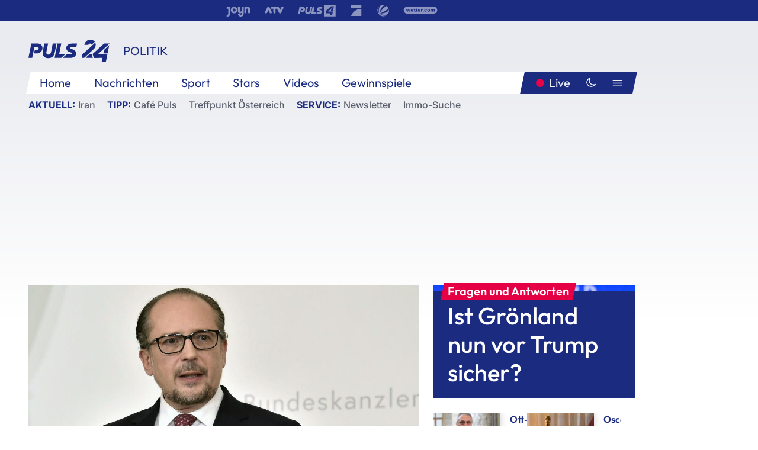

--- FILE ---
content_type: text/html; charset=utf-8
request_url: https://www.puls24.at/news/politik/alexander-schallenberg-freiheitlichen-sind-die-einzigen-geisterfahrer-in-der-pandemie/250665
body_size: 24032
content:
<!DOCTYPE html><html lang="de"><head><meta charSet="utf-8"/><link href="/favicon.ico" rel="icon" type="image/x-icon"/><link href="/assets/apple-touch-icon-v2.png" rel="apple-touch-icon" sizes="180x180"/><link href="/assets/favicon-32x32-v2.png" rel="icon" sizes="32x32" type="image/png"/><link href="/assets/favicon-16x16-v2.png" rel="icon" sizes="16x16" type="image/png"/><link href="/assets/site.webmanifest" rel="manifest"/><link color="#1a2b80" href="/assets/safari-pinned-tab.svg" rel="mask-icon"/><meta content="#242468" media="(prefers-color-scheme: dark)" name="theme-color"/><meta content="PULS 24" name="apple-mobile-web-app-title"/><meta content="PULS 24" name="application-name"/><meta content="#1a2b80" name="msapplication-TileColor"/><meta content="/assets/browserconfig.xml" name="msapplication-config"/><meta content="initial-scale=1.0, width=device-width" name="viewport"/><title>Alexander Schallenberg: Freiheitlichen sind  &quot;die einzigen Geisterfahrer in der Pandemie&quot; | PULS 24</title><link href="/rssfeed" rel="alternate" type="application/rss+xml"/><script type="application/ld+json">{"@context":"http://schema.org","@type":"NewsArticle","headline":"Alexander Schallenberg: Freiheitlichen sind  &quot;die einzigen Geisterfahrer in der Pandemie&quot;","mainEntityOfPage":"https://www.puls24.at/news/politik/alexander-schallenberg-freiheitlichen-sind-die-einzigen-geisterfahrer-in-der-pandemie/250665","datePublished":"2021-12-02T17:34:26+0100","dateModified":"2021-12-02T17:57:23+0100","description":"In seinem vielleicht letzten Auftritt im Bundesrat als Bundeskanzler ist Alexander Schallenberg (ÖVP) scharf mit der FPÖ ins Gericht gegangen.","author":[{"@type":"Organization","name":"PULS 24","logo":{"@type":"ImageObject","height":80,"width":226,"url":"https://www.puls24.at/assets/p24_logo_2x.png","@context":"http://schema.org"},"url":"https://www.puls24.at","sameAs":["https://twitter.com/puls24news"]}],"publisher":{"@type":"Organization","name":"PULS 24","logo":{"@type":"ImageObject","height":80,"width":226,"url":"https://www.puls24.at/assets/p24_logo_2x.png","@context":"http://schema.org"},"url":"https://www.puls24.at","sameAs":["https://twitter.com/puls24news"]},"image":["https://image.puls24.at/images/facebook/1787243/20211011-ABD0091-1-1.jpg"]}</script><link href="https://www.puls24.at/news/politik/alexander-schallenberg-freiheitlichen-sind-die-einzigen-geisterfahrer-in-der-pandemie/250665" rel="canonical"/><meta content="index, follow, max-image-preview:large, max-snippet:-1, max-video-preview:-1" name="robots"/><meta content="In seinem vielleicht letzten Auftritt im Bundesrat als Bundeskanzler ist Alexander Schallenberg (ÖVP) scharf mit der FPÖ ins Gericht gegangen." name="description"/><meta content="article" property="og:type"/><meta content="Alexander Schallenberg: Freiheitlichen sind  &quot;die einzigen Geisterfahrer in der Pandemie&quot;" property="og:title"/><meta content="In seinem vielleicht letzten Auftritt im Bundesrat als Bundeskanzler ist Alexander Schallenberg (ÖVP) scharf mit der FPÖ ins Gericht gegangen." property="og:description"/><meta content="https://www.puls24.at/news/politik/alexander-schallenberg-freiheitlichen-sind-die-einzigen-geisterfahrer-in-der-pandemie/250665" property="og:url"/><meta content="798615617162991" property="fb:app_id"/><meta content="@puls24news" name="twitter:site"/><meta content="https://image.puls24.at/images/facebook/1787243/20211011-ABD0091-1-1.jpg" property="og:image"/><meta content="1200" property="og:image:width"/><meta content="798" property="og:image:height"/><meta content="summary_large_image" name="twitter:card"/><link rel="preload" as="image" imageSrcSet="https://image.puls24.at/images/hera_dyn_227w_128h/1787243/20211011-ABD0091-1-1.jpg 227w, https://image.puls24.at/images/hera_dyn_256w_144h/1787243/20211011-ABD0091-1-1.jpg 256w, https://image.puls24.at/images/hera_dyn_351w_197h/1787243/20211011-ABD0091-1-1.jpg 351w, https://image.puls24.at/images/hera_dyn_384w_216h/1787243/20211011-ABD0091-1-1.jpg 384w, https://image.puls24.at/images/hera_dyn_536w_302h/1787243/20211011-ABD0091-1-1.jpg 536w, https://image.puls24.at/images/hera_dyn_672w_378h/1787243/20211011-ABD0091-1-1.jpg 672w, https://image.puls24.at/images/hera_dyn_768w_432h/1787243/20211011-ABD0091-1-1.jpg 768w, https://image.puls24.at/images/hera_dyn_1072w_603h/1787243/20211011-ABD0091-1-1.jpg 1072w, https://image.puls24.at/images/hera_dyn_1344w_756h/1787243/20211011-ABD0091-1-1.jpg 1344w, https://image.puls24.at/images/hera_dyn_1344w_756h/1787243/20211011-ABD0091-1-1.jpg 1344w" imageSizes="(min-width: 567px) calc(100vw - 24px - 208px), 100vw"/><link rel="preload" as="image" imageSrcSet="https://image.puls24.at/images/hera_dyn_16w_9h/11545296/85950011490690316_BLD_Online.jpg 16w, https://image.puls24.at/images/hera_dyn_32w_18h/11545296/85950011490690316_BLD_Online.jpg 32w, https://image.puls24.at/images/hera_dyn_48w_27h/11545296/85950011490690316_BLD_Online.jpg 48w, https://image.puls24.at/images/hera_dyn_64w_36h/11545296/85950011490690316_BLD_Online.jpg 64w, https://image.puls24.at/images/hera_dyn_96w_54h/11545296/85950011490690316_BLD_Online.jpg 96w, https://image.puls24.at/images/hera_dyn_128w_72h/11545296/85950011490690316_BLD_Online.jpg 128w, https://image.puls24.at/images/hera_dyn_227w_128h/11545296/85950011490690316_BLD_Online.jpg 227w, https://image.puls24.at/images/hera_dyn_256w_144h/11545296/85950011490690316_BLD_Online.jpg 256w, https://image.puls24.at/images/hera_dyn_351w_197h/11545296/85950011490690316_BLD_Online.jpg 351w, https://image.puls24.at/images/hera_dyn_384w_216h/11545296/85950011490690316_BLD_Online.jpg 384w, https://image.puls24.at/images/hera_dyn_536w_302h/11545296/85950011490690316_BLD_Online.jpg 536w, https://image.puls24.at/images/hera_dyn_672w_378h/11545296/85950011490690316_BLD_Online.jpg 672w, https://image.puls24.at/images/hera_dyn_768w_432h/11545296/85950011490690316_BLD_Online.jpg 768w, https://image.puls24.at/images/hera_dyn_1072w_603h/11545296/85950011490690316_BLD_Online.jpg 1072w, https://image.puls24.at/images/hera_dyn_1344w_756h/11545296/85950011490690316_BLD_Online.jpg 1344w, https://image.puls24.at/images/hera_dyn_1344w_756h/11545296/85950011490690316_BLD_Online.jpg 1344w" imageSizes="768px"/><meta name="next-head-count" content="31"/><link rel="preload" href="/_next/static/css/f0c4e0164570fb15.css" as="style"/><link rel="stylesheet" href="/_next/static/css/f0c4e0164570fb15.css" data-n-g=""/><link rel="preload" href="/_next/static/css/af2ae4b2ec99296d.css" as="style"/><link rel="stylesheet" href="/_next/static/css/af2ae4b2ec99296d.css" data-n-p=""/><link rel="preload" href="/_next/static/css/cf9aeb6363f9d52a.css" as="style"/><link rel="stylesheet" href="/_next/static/css/cf9aeb6363f9d52a.css"/><link rel="preload" href="/_next/static/css/a615e9fda0b92a85.css" as="style"/><link rel="stylesheet" href="/_next/static/css/a615e9fda0b92a85.css"/><noscript data-n-css=""></noscript><script defer="" nomodule="" src="/_next/static/chunks/polyfills-c67a75d1b6f99dc8.js"></script><script src="/assets/theme.js" defer="" data-nscript="beforeInteractive"></script><script defer="" src="/_next/static/chunks/3808.1e8c72ff6abb200d.js"></script><script defer="" src="/_next/static/chunks/759.bac67110431902ea.js"></script><script defer="" src="/_next/static/chunks/9483.407e6c61a1d3b5b8.js"></script><script defer="" src="/_next/static/chunks/4498.8566aa27f069a249.js"></script><script defer="" src="/_next/static/chunks/8512.5d5b426a31bd13ea.js"></script><script defer="" src="/_next/static/chunks/393.0f41f30667a9270a.js"></script><script defer="" src="/_next/static/chunks/6322.04297652ae421f13.js"></script><script defer="" src="/_next/static/chunks/2700.135492ced8522798.js"></script><script src="/_next/static/chunks/webpack-caca2d3448cb8e5c.js" defer=""></script><script src="/_next/static/chunks/framework-5036d8309b3aed64.js" defer=""></script><script src="/_next/static/chunks/main-61f7e8c67e7b7b78.js" defer=""></script><script src="/_next/static/chunks/pages/_app-3b0ac373400c0661.js" defer=""></script><script src="/_next/static/chunks/6975-83c291e5bf4c6400.js" defer=""></script><script src="/_next/static/chunks/pages/index-76ed569e26f1acb1.js" defer=""></script><script src="/_next/static/2aJYX8MsLXux0_DyplsRp/_buildManifest.js" defer=""></script><script src="/_next/static/2aJYX8MsLXux0_DyplsRp/_ssgManifest.js" defer=""></script></head><body><a class="skip-main" href="#main-content">Direkt zum Inhalt</a><div id="__next"><cmp-banner blurred="true" initiallyHidden="true" tabIndex="-1" role="alert" aria-live="polite"></cmp-banner><div class="styles_stickyPlayerWrapper__r_1Pl" data-active="false"><div class="styles_stickyPlayer__okfg0"><div id="video-frame-sticky"></div></div></div><div class="styles_superbar__EncXb"><div class="container"><div class="styles_wrapper__uuVhE"><a aria-label="Joyn" class="styles_link__IjOgD" href="https://www.joyn.at" rel="noopener noreferrer" target="_blank"><svg class="styles_logo__aAK3c"><title>Joyn</title><use xlink:href="/assets/icons/sprite.svg?v=78d7ae21d4b65b38dc73e1b13cba335105e3f698#logo-joyn"></use></svg></a><a aria-label="ATV" class="styles_link__IjOgD" href="https://www.atv.at" rel="noopener noreferrer" target="_blank"><svg class="styles_logo__aAK3c"><title>ATV</title><use xlink:href="/assets/icons/sprite.svg?v=78d7ae21d4b65b38dc73e1b13cba335105e3f698#logo-atv"></use></svg></a><a aria-label="Puls 4" class="styles_link__IjOgD" href="https://www.puls4.com" rel="noopener noreferrer" target="_blank"><svg class="styles_logo__aAK3c"><title>Puls 4</title><use xlink:href="/assets/icons/sprite.svg?v=78d7ae21d4b65b38dc73e1b13cba335105e3f698#logo-puls4"></use></svg></a><a aria-label="ProSieben" class="styles_link__IjOgD" href="https://www.prosieben.at" rel="noopener noreferrer" target="_blank"><svg class="styles_logo__aAK3c"><title>ProSieben</title><use xlink:href="/assets/icons/sprite.svg?v=78d7ae21d4b65b38dc73e1b13cba335105e3f698#logo-prosieben"></use></svg></a><a aria-label="SAT.1" class="styles_link__IjOgD" href="https://www.sat1.at/" rel="noopener noreferrer" target="_blank"><svg class="styles_logo__aAK3c"><title>SAT.1</title><use xlink:href="/assets/icons/sprite.svg?v=78d7ae21d4b65b38dc73e1b13cba335105e3f698#logo-sat1-ball"></use></svg></a><a aria-label="wetter.com" class="styles_link__IjOgD" href="https://www.wetter.com" rel="noopener noreferrer" target="_blank"><svg class="styles_logo__aAK3c"><title>wetter.com</title><use xlink:href="/assets/icons/sprite.svg?v=78d7ae21d4b65b38dc73e1b13cba335105e3f698#logo-wettercom"></use></svg></a></div></div></div><nav class="styles_navigation__yknRO"><div aria-hidden="false"><div class="styles_navbar__ZdIwr"><button aria-label="Puls24.at Live" class="styles_live__l7YbK" type="button">PULS 24 Live</button><button aria-expanded="false" aria-label="Hauptmenü" class="styles_menu__X4obk" type="button"><svg><title>Menu</title><use xlink:href="/assets/icons/sprite.svg?v=78d7ae21d4b65b38dc73e1b13cba335105e3f698#menu"></use></svg></button></div><div class="styles_header__hKahj"><div class="styles_banner__SNvGE container"><a class="styles_logo__sONaQ" href="/"><svg><title>puls24.at</title><use xlink:href="/assets/icons/sprite.svg?v=78d7ae21d4b65b38dc73e1b13cba335105e3f698#logo"></use></svg></a><span class="styles_category__ckXwd">Politik</span><button aria-label="Dunkler Modus" aria-pressed="false" class="styles_themeToggle__SjQjU styles_isToggle__KxFmS styles_themeMobile__B0y71" type="button"><svg aria-hidden="true" class="styles_themeLight__yCsZK"><use xlink:href="/assets/icons/sprite.svg?v=78d7ae21d4b65b38dc73e1b13cba335105e3f698#sun"></use></svg><svg aria-hidden="true" class="styles_themeDark__aCE8K"><use xlink:href="/assets/icons/sprite.svg?v=78d7ae21d4b65b38dc73e1b13cba335105e3f698#moon"></use></svg></button></div><div class="styles_linksWrapper__zjmXn"><div class="styles_linksContainer__TLzTF  container"><ul class="styles_links__rOaF9"><li><a class="styles_link__847Jt" lang="en-us" href="https://www.puls24.at/">Home</a></li><li><a class="styles_link__847Jt" href="/news">Nachrichten</a></li><li><a class="styles_link__847Jt" href="/sport">Sport</a></li><li><a class="styles_link__847Jt" href="/entertainment">Stars</a></li><li><a class="styles_link__847Jt" href="https://www.puls24.at/videos">Videos</a></li><li><a class="styles_link__847Jt" href="https://www.puls24.at/gewinnarena">Gewinnspiele</a></li></ul><div class="styles_linksDesktop__aPpdV"><a aria-label="Puls24.at Live" class="styles_liveDesktop__nRj89" type="button" href="/live">Live</a><button aria-label="Dunkler Modus" aria-pressed="false" class="styles_themeToggle__SjQjU styles_isButton__Ft5wC styles_themeDesktop__MISTh" type="button"><svg aria-hidden="true" class="styles_themeDark__aCE8K"><use xlink:href="/assets/icons/sprite.svg?v=78d7ae21d4b65b38dc73e1b13cba335105e3f698#moon"></use></svg></button><button aria-expanded="false" aria-label="Hauptmenü" class="styles_menuDesktop__yW8r4" type="button"><svg><title>Menu</title><use xlink:href="/assets/icons/sprite.svg?v=78d7ae21d4b65b38dc73e1b13cba335105e3f698#menu"></use></svg></button></div></div></div><ul class="styles_lines__AWsDT container"><li><span class="styles_lineTopic__CPLip">Aktuell</span><a class="styles_lineAnchor__i7Ma7" href="https://www.puls24.at/iran">Iran</a></li><li><span class="styles_lineTopic__CPLip">Tipp</span><a class="styles_lineAnchor__i7Ma7" href="https://www.puls24.at/cafe-puls">Café Puls</a><a class="styles_lineAnchor__i7Ma7" href="https://www.puls24.at/treffpunkt-oesterreich">Treffpunkt Österreich</a></li><li><span class="styles_lineTopic__CPLip">Service</span><a class="styles_lineAnchor__i7Ma7" href="https://www.puls24.at/newsletter">Newsletter</a><a class="styles_lineAnchor__i7Ma7" href="https://immo.puls24.at/de/immobilien-suche">Immo-Suche</a></li></ul></div></div></nav><div aria-hidden="false"><div class="fullbanner-wrapper layout-media"><div class="container"><div class="row"><div class="col-12"></div></div></div></div><main class="main layout-media" id="main-content"><div class="container main-content"><section class="section row"><div class="region region-index-0 col-12 col-lg-8"><article class="article" data-io-article-url="https://www.puls24.at/news/politik/alexander-schallenberg-freiheitlichen-sind-die-einzigen-geisterfahrer-in-der-pandemie/250665"><figure class="lead"><div class="ImageComponent_imageComponentWrapper__HYz6h imageComponentWrapper"><div class="ImageComponent_imageAreaWrapper__WOMHS"><a href="https://image.puls24.at/images/hera_dyn_1344w_756h/1787243/20211011-ABD0091-1-1.jpg" rel="noopener noreferrer" target="_blank"><span style="box-sizing:border-box;display:block;overflow:hidden;width:initial;height:initial;background:none;opacity:1;border:0;margin:0;padding:0;position:relative"><span style="box-sizing:border-box;display:block;width:initial;height:initial;background:none;opacity:1;border:0;margin:0;padding:0;padding-top:56.25%"></span><img alt="" fetchpriority="high" sizes="(min-width: 567px) calc(100vw - 24px - 208px), 100vw" srcSet="https://image.puls24.at/images/hera_dyn_227w_128h/1787243/20211011-ABD0091-1-1.jpg 227w, https://image.puls24.at/images/hera_dyn_256w_144h/1787243/20211011-ABD0091-1-1.jpg 256w, https://image.puls24.at/images/hera_dyn_351w_197h/1787243/20211011-ABD0091-1-1.jpg 351w, https://image.puls24.at/images/hera_dyn_384w_216h/1787243/20211011-ABD0091-1-1.jpg 384w, https://image.puls24.at/images/hera_dyn_536w_302h/1787243/20211011-ABD0091-1-1.jpg 536w, https://image.puls24.at/images/hera_dyn_672w_378h/1787243/20211011-ABD0091-1-1.jpg 672w, https://image.puls24.at/images/hera_dyn_768w_432h/1787243/20211011-ABD0091-1-1.jpg 768w, https://image.puls24.at/images/hera_dyn_1072w_603h/1787243/20211011-ABD0091-1-1.jpg 1072w, https://image.puls24.at/images/hera_dyn_1344w_756h/1787243/20211011-ABD0091-1-1.jpg 1344w, https://image.puls24.at/images/hera_dyn_1344w_756h/1787243/20211011-ABD0091-1-1.jpg 1344w" src="https://image.puls24.at/images/hera_dyn_1344w_756h/1787243/20211011-ABD0091-1-1.jpg" decoding="async" data-nimg="responsive" style="position:absolute;top:0;left:0;bottom:0;right:0;box-sizing:border-box;padding:0;border:none;margin:auto;display:block;width:0;height:0;min-width:100%;max-width:100%;min-height:100%;max-height:100%"/></span></a><span class="ImageComponent_imageCredits__xg8VO">HKT</span></div></div></figure><div class="article-background"><header class="gray-overlay"><div class="breadcrumb-navigation"><div class="breadcrumb-navigation__widget"><a class="category" href="/politik">Politik</a><button aria-label="Abonnieren" class="cleverpush-topic-button" data-button-text="Abonnieren" data-button-text-subscribed=" " data-topic="f6bPQKFx57bqDPjEE" type="button"></button></div></div><h1>Schallenberg: Freiheitlichen sind  &quot;die einzigen Geisterfahrer in der Pandemie&quot;</h1><span class="breadcrumb">02. Dez. 2021 · Lesedauer 2 min</span></header><div class="content"><p class="teaser-text">In seinem vielleicht letzten Auftritt im Bundesrat als Bundeskanzler ist Alexander Schallenberg (ÖVP) scharf mit der FPÖ ins Gericht gegangen.</p><section class="paragraph text-paragraph"><p>In Beantwortung einer Dringlichen Anfrage zur Impfpflicht hielt er den Freiheitlichen vor, "die einzigen Geisterfahrer in der Pandemie" zu sein und den Ernst der Lage immer noch nicht erkannt zu haben. Scharf kritisierte er zudem Demos vor Spitälern, bei denen das Personal beschimpft wird. Da werde "eine rote Linie überschritten".</p>

<h2>FPÖ im "Eck der Verhetzung"</h2>

<p>Die FPÖ habe sich "immer mehr in ein Eck der Unvernunft, ein Eck der Verunsicherung und ein Eck der Verhetzung begeben", konstatierte Schallenberg - und richtete an die Blauen die Bitte "Kommen Sie zurück, werden Sie sich ihrer demokratiepolitischen Verantwortung bewusst und werden Sie sich bewusst, was Sie in der Bekämpfung der Pandemie für einen Schaden anrichten". Denn ebenso wie die Bundesregierung hätte auch die FPÖ Verantwortung für das Land und die Bevölkerung, "die spüren Sie vielleicht nur nicht".</p>

<p>Entschieden wandte sich Schallenberg gegen Vergleiche der Pandemie-Maßnahmen mit der NS-Zeit: Es sei "schlicht widerwärtig", wenn "Mitglieder in diesem Hohen Haus ohne mit der Wimper zu zucken einen direkten Konnex zwischen der notwendigen und herausfordernden Bekämpfung der Pandemie und den Gräueln des Naziregimes herstellen".</p></section><section class="paragraph cumulus-video-paragraph"><div class="oasis-player content-type-Clip"><div class="video-frame" id="video-frame-v-cfw6mgxmhc3l" style="background-image:url(https://image.puls24.at/images/hera_xlarge/3785197/i-cfx9v80npw5d.jpg)"></div></div><span class="cumulus-video-description"><p>Schon am 23. November beantwortete Bundeskanzler Alexander Schallenberg eine dringliche Anfrage zum Thema&nbsp;"Corona-Totalversagen der Bundesregierung" im Bundesrat.</p></span></section><section class="paragraph text-paragraph"><p>Was den Impfpflicht-Entwurf betrifft bekräftigte der Kanzler, dass der Entwurf nächste Woche vorgelegt werden soll - und sah, was die Dauer des Lockdowns betrifft, "Grund zur Hoffnung" darin, dass derzeit die Inzidenzen sinken.</p>

<p>In den Bundesrat gekommen war Schallenberg, weil die FPÖ an ihn eine Dringliche Anfrage mit dem Titel "Im Taumel zwischen Corona-Maßnahmen-Chaos, Lockdown-Partys der Bundesregierung und Impfpflicht" richtete. Der Tiroler Christoph Steiner forderte unter scharfer Kritik an Corona-Maßnahmen, Impfpflicht und der Licht ins Dunkel-Gala die Regierung zum Rücktritt auf - und ging dabei auch auf die aktuelle Situation ein: "Kurz ist weg", merkte er an, das nächste gemeinsame Ziel aller Kritiker sei "Diese Regierung muss weg". Schallenberg hatte er eingangs mit der Anmerkung begrüßt "wir haben gestern ja noch nicht gewusst, dass Sie bald schon nicht mehr Kanzler sind".</p></section></div><div class="summary"><h5>Zusammenfassung</h5><ul><li>In seinem vielleicht letzten Auftritt im Bundesrat als Bundeskanzler ist Alexander Schallenberg (ÖVP) scharf mit der FPÖ ins Gericht gegangen.</li><li>In Beantwortung einer Dringlichen Anfrage zur Impfpflicht hielt er den Freiheitlichen vor, &quot;die einzigen Geisterfahrer in der Pandemie&quot; zu sein und den Ernst der Lage immer noch nicht erkannt zu haben.</li><li>Scharf kritisierte er zudem Demos vor Spitälern, bei denen das Personal beschimpft wird. Da werde &quot;eine rote Linie überschritten&quot;.</li><li>Die FPÖ habe sich &quot;immer mehr in ein Eck der Unvernunft, ein Eck der Verunsicherung und ein Eck der Verhetzung begeben&quot;, konstatierte Schallenberg</li></ul></div><footer class="article-footer"><div class="article-origin"><span class="title">Quelle: </span><span class="sources">Agenturen / pea</span></div><div class="share-buttons-bottom"><div aria-label="Artikel teilen" class="social-button-group" role="group"><a aria-label="Share on facebook" data-social-provider="facebook" href="https://www.facebook.com/sharer/sharer.php?u=https://www.puls24.at/news/politik/alexander-schallenberg-freiheitlichen-sind-die-einzigen-geisterfahrer-in-der-pandemie/250665" rel="noopener noreferrer" target="_blank"><svg class="social-icon"><title>facebook</title><use xlink:href="/assets/icons/sprite.svg?v=78d7ae21d4b65b38dc73e1b13cba335105e3f698#facebook"></use></svg> <!-- -->teilen</a><a aria-label="Share on linkedin" data-social-provider="linkedin" href="https://www.linkedin.com/shareArticle?mini=true&amp;url=https://www.puls24.at/news/politik/alexander-schallenberg-freiheitlichen-sind-die-einzigen-geisterfahrer-in-der-pandemie/250665" rel="noopener noreferrer" target="_blank"><svg class="social-icon"><title>linkedin</title><use xlink:href="/assets/icons/sprite.svg?v=78d7ae21d4b65b38dc73e1b13cba335105e3f698#linkedin"></use></svg> <!-- -->teilen</a><a aria-label="Share on twitter" data-social-provider="twitter" href="https://twitter.com/intent/tweet?via=puls24news&amp;text=https://www.puls24.at/news/politik/alexander-schallenberg-freiheitlichen-sind-die-einzigen-geisterfahrer-in-der-pandemie/250665" rel="noopener noreferrer" target="_blank"><svg class="social-icon"><title>twitter</title><use xlink:href="/assets/icons/sprite.svg?v=78d7ae21d4b65b38dc73e1b13cba335105e3f698#twitter"></use></svg> <!-- -->teilen</a><a aria-label="Share on bluesky" data-social-provider="bluesky" href="https://bsky.app/intent/compose?text=https://www.puls24.at/news/politik/alexander-schallenberg-freiheitlichen-sind-die-einzigen-geisterfahrer-in-der-pandemie/250665" rel="noopener noreferrer" target="_blank"><svg class="social-icon"><title>bluesky</title><use xlink:href="/assets/icons/sprite.svg?v=78d7ae21d4b65b38dc73e1b13cba335105e3f698#bluesky"></use></svg> <!-- -->teilen</a><a aria-label="Teilen" class="" href="#" role="button"><svg class="social-icon"><title>share</title><use xlink:href="/assets/icons/sprite.svg?v=78d7ae21d4b65b38dc73e1b13cba335105e3f698#share"></use></svg> <!-- -->Link kopieren</a></div></div></footer></div></article></div><aside class="region region-index-1 col-12 col-lg-4"><div class="single-teaser" data-vr-zone="SingleTeaser 17cb047a-d748-4ad3-9cbb-39395ecce7b8"><div class="styles_container__K0n3U"><a class="styles_anchor__db3EL" data-vr-contentbox="SingleTeaser #1" data-vr-contentbox-url="/news/politik/ist-groenland-nun-vor-trump-sicher/462645" href="/news/politik/ist-groenland-nun-vor-trump-sicher/462645"><div class="styles_illustration___YjRc"><span style="box-sizing:border-box;display:block;overflow:hidden;width:initial;height:initial;background:none;opacity:1;border:0;margin:0;padding:0;position:relative"><span style="box-sizing:border-box;display:block;width:initial;height:initial;background:none;opacity:1;border:0;margin:0;padding:0;padding-top:56.25%"></span><img alt="" aria-hidden="false" fetchpriority="high" sizes="768px" srcSet="https://image.puls24.at/images/hera_dyn_16w_9h/11545296/85950011490690316_BLD_Online.jpg 16w, https://image.puls24.at/images/hera_dyn_32w_18h/11545296/85950011490690316_BLD_Online.jpg 32w, https://image.puls24.at/images/hera_dyn_48w_27h/11545296/85950011490690316_BLD_Online.jpg 48w, https://image.puls24.at/images/hera_dyn_64w_36h/11545296/85950011490690316_BLD_Online.jpg 64w, https://image.puls24.at/images/hera_dyn_96w_54h/11545296/85950011490690316_BLD_Online.jpg 96w, https://image.puls24.at/images/hera_dyn_128w_72h/11545296/85950011490690316_BLD_Online.jpg 128w, https://image.puls24.at/images/hera_dyn_227w_128h/11545296/85950011490690316_BLD_Online.jpg 227w, https://image.puls24.at/images/hera_dyn_256w_144h/11545296/85950011490690316_BLD_Online.jpg 256w, https://image.puls24.at/images/hera_dyn_351w_197h/11545296/85950011490690316_BLD_Online.jpg 351w, https://image.puls24.at/images/hera_dyn_384w_216h/11545296/85950011490690316_BLD_Online.jpg 384w, https://image.puls24.at/images/hera_dyn_536w_302h/11545296/85950011490690316_BLD_Online.jpg 536w, https://image.puls24.at/images/hera_dyn_672w_378h/11545296/85950011490690316_BLD_Online.jpg 672w, https://image.puls24.at/images/hera_dyn_768w_432h/11545296/85950011490690316_BLD_Online.jpg 768w, https://image.puls24.at/images/hera_dyn_1072w_603h/11545296/85950011490690316_BLD_Online.jpg 1072w, https://image.puls24.at/images/hera_dyn_1344w_756h/11545296/85950011490690316_BLD_Online.jpg 1344w, https://image.puls24.at/images/hera_dyn_1344w_756h/11545296/85950011490690316_BLD_Online.jpg 1344w" src="https://image.puls24.at/images/hera_dyn_1344w_756h/11545296/85950011490690316_BLD_Online.jpg" decoding="async" data-nimg="responsive" class="" style="position:absolute;top:0;left:0;bottom:0;right:0;box-sizing:border-box;padding:0;border:none;margin:auto;display:block;width:0;height:0;min-width:100%;max-width:100%;min-height:100%;max-height:100%;object-fit:cover"/></span></div><div class="styles_content__xPvAI"><p class="styles_pretitle__0MB79"><span>Fragen und Antworten</span></p><h3 class="styles_title__Fmqs6" data-vr-headline="">Ist Grönland nun vor Trump sicher?</h3></div></a></div></div></aside></section><section class="section row"><div class="region region-index-0 col-12 col-lg-12"></div></section><section class="section row"><div class="region region-index-0 col-12 col-lg-12"><div class="styles_container__ltxko"><h3 class="component-title col-sm-12"><a class="teaser-anchor" href="/">PULS 24 Archiv</a></h3><ul class="styles_items__4eNH5"><li><div class="styles_item__SLCqq"><svg><use xlink:href="/assets/icons/sprite.svg?v=78d7ae21d4b65b38dc73e1b13cba335105e3f698#arrow-right-red"></use></svg><a class="styles_link__2NGnz" href="/video/puls-24/reaktionen-auf-harten-kurz-kurs-das-sagen-die-oesterreicher/v-cdq3ioybje9d">Reaktionen auf harten Kurz-Kurs : Das sagen die Österreicher</a></div></li><li><div class="styles_item__SLCqq"><svg><use xlink:href="/assets/icons/sprite.svg?v=78d7ae21d4b65b38dc73e1b13cba335105e3f698#arrow-right-red"></use></svg><a class="styles_link__2NGnz" href="/news/chronik/corona-china-testet-per-anal-abstrich-auf-virus/225473">Corona: China testet per Anal-Abstrich auf Virus</a></div></li><li><div class="styles_item__SLCqq"><svg><use xlink:href="/assets/icons/sprite.svg?v=78d7ae21d4b65b38dc73e1b13cba335105e3f698#arrow-right-red"></use></svg><a class="styles_link__2NGnz" href="/news/entertainment/gereifte-superheldin-meets-frustrierte-muminmama/232709">Gereifte Superheldin meets frustrierte Muminmama</a></div></li><li><div class="styles_item__SLCqq"><svg><use xlink:href="/assets/icons/sprite.svg?v=78d7ae21d4b65b38dc73e1b13cba335105e3f698#arrow-right-red"></use></svg><a class="styles_link__2NGnz" href="/news/chronik/immer-mehr-verletzten-sich-beim-trendsport-mountainbiken/261505">Immer mehr verletzten sich beim Trendsport Mountainbiken</a></div></li><li><div class="styles_item__SLCqq"><svg><use xlink:href="/assets/icons/sprite.svg?v=78d7ae21d4b65b38dc73e1b13cba335105e3f698#arrow-right-red"></use></svg><a class="styles_link__2NGnz" href="/news/politik/demokrat-warnock-gewann-laut-prognosen-bei-stichwahl-im-us-staat-georgia/223728">Demokrat Warnock gewann laut Prognosen bei Stichwahl im US-Staat Georgia</a></div></li></ul></div></div></section><div class="sticky-sky-wrapper"></div></div></main><footer class="footer menu-expanded"><div class="container"><div class="row"><div class="col-lg-12"><div class="row"><div class="col-lg-3 logo-group"><a href="/"><svg class="logo"><title>Home</title><use xlink:href="/assets/icons/sprite.svg?v=78d7ae21d4b65b38dc73e1b13cba335105e3f698#logo"></use></svg></a><span class="copyright">2026<!-- --> © PULS 4 TV GmbH &amp; Co KG</span><div class="funding">Diese Website wird unterstützt durch Mittel aus den kulturellen Einrichtungen der Verwertungsgesellschaft Rundfunk.</div><span class="links"><a href="/datenschutz">Datenschutz</a>, <a href="/anb">ANB</a>, <a href="/impressum">Impressum</a></span><div aria-label="Soziale Medien Links" class="social-button-group" role="group"><a aria-label="Share on twitter" data-social-provider="twitter" href="https://twitter.com/puls24news" rel="noopener noreferrer" target="_blank"><svg class="social-icon"><title>twitter</title><use xlink:href="/assets/icons/sprite.svg?v=78d7ae21d4b65b38dc73e1b13cba335105e3f698#twitter"></use></svg> </a><a aria-label="Share on instagram" data-social-provider="instagram" href="https://www.instagram.com/puls24news/" rel="noopener noreferrer" target="_blank"><svg class="social-icon"><title>instagram</title><use xlink:href="/assets/icons/sprite.svg?v=78d7ae21d4b65b38dc73e1b13cba335105e3f698#instagram"></use></svg> </a><a aria-label="Share on facebook" data-social-provider="facebook" href="https://www.facebook.com/puls24news" rel="noopener noreferrer" target="_blank"><svg class="social-icon"><title>facebook</title><use xlink:href="/assets/icons/sprite.svg?v=78d7ae21d4b65b38dc73e1b13cba335105e3f698#facebook"></use></svg> </a><a aria-label="Share on tiktok" data-social-provider="tiktok" href="https://www.tiktok.com/@puls24news" rel="noopener noreferrer" target="_blank"><svg class="social-icon"><title>tiktok</title><use xlink:href="/assets/icons/sprite.svg?v=78d7ae21d4b65b38dc73e1b13cba335105e3f698#tiktok"></use></svg> </a><a aria-label="Share on bluesky" data-social-provider="bluesky" href="https://bsky.app/profile/puls24.at" rel="noopener noreferrer" target="_blank"><svg class="social-icon"><title>bluesky</title><use xlink:href="/assets/icons/sprite.svg?v=78d7ae21d4b65b38dc73e1b13cba335105e3f698#bluesky"></use></svg> </a></div></div><div class="col-lg-7 ml-lg-5"><nav class="navigation"><ul><li><h4>Service</h4><ul><li><a class="" title="ANB" href="/anb">ANB</a></li><li><a class="" title="App" href="/app">App</a></li><li><a class="" href="https://www.prosiebensat1.com/investor-relations/corporate-governance/compliance" rel="noopener" target="_blank" title="Compliance">Compliance</a></li><li><a class="" title="Cookie Hinweise" href="/cookies">Cookie Hinweise</a></li><li><a class="" title="Datenschutz" href="/datenschutz">Datenschutz</a></li><li><a class="" href="https://www.puls24.at/datenschutzhinweise-social-media" rel="noopener" target="_blank" title="Datenschutz Social Media">Datenschutz Social Media</a></li><li><a class="" href="https://www.puls24.at/service/barrierefreie-inhalte-aktionsplan/255811" rel="noopener" target="_blank" title="Aktionsplan barrierefreie Inhalte">Aktionsplan barrierefreie Inhalte</a></li><li><a class="" href="https://static.puls24.at/download/Barrierefreiheit_Jahresbericht_PULS%2024_2023.pdf" rel="noopener" target="_blank" title="Barrierefreiheit – Jahresbericht 2023">Barrierefreiheit – Jahresbericht 2023</a></li><li><a class="" href="https://www.puls24.at/service/jugendschutz/255134" rel="noopener" target="_blank" title="Jugendschutz">Jugendschutz</a></li><li><a class="" title="Impressum" href="/impressum">Impressum</a></li><li><a class="" title="Kontakt" href="/kontakt">Kontakt</a></li><li><a class="" title="Newsletter" href="/newsletter">Newsletter</a></li><li><a class="" title="Push-Mitteilungen" href="/service/push-mitteilungen">Push-Mitteilungen</a></li><li><a class="" title="Senderempfang" href="/senderempfang">Senderempfang</a></li><li><a class="" title="Teilnahmebedingungen" href="/teilnahmebedingungen">Teilnahmebedingungen</a></li></ul></li><li><h4>PULS 24</h4><ul><li><a class="" title="Live" href="/live">Live</a></li><li><a class="" title="News" href="/news">News</a></li><li><a class="" title="Clips" href="/clips">Clips</a></li><li><a class="" title="Talks" href="/talks">Talks</a></li><li><a class="" title="Ganze Folgen" href="/ganze-folgen">Ganze Folgen</a></li><li><a class="" title="Podcasts" href="/podcast">Podcasts</a></li><li><a class="" href="https://immo.puls24.at/de/immobilien-suche" rel="noopener" target="_blank" title="Immobiliensuche">Immobiliensuche</a></li></ul></li><li><h4>Netzwerk</h4><ul><li><a class="" href="https://www.puls4.com/" rel="noopener" target="_blank" title="PULS 4">PULS 4</a></li><li><a class="" href="https://www.atv.at/" rel="noopener" target="_blank" title="ATV">ATV</a></li><li><a class="" href="https://www.joyn.at/" rel="noopener" target="_blank" title="Joyn">Joyn</a></li><li><a class="" href="https://www.prosieben.at/" rel="noopener" target="_blank" title="ProSieben Austria">ProSieben Austria</a></li><li><a class="" href="https://www.kabeleins.at/" rel="noopener" target="_blank" title="kabel eins Austria">kabel eins Austria</a></li><li><a class="" href="https://www.sat1.at/" rel="noopener" target="_blank" title="SAT.1 Österreich">SAT.1 Österreich</a></li><li><a class="" href="https://www.sixx.at/" rel="noopener" target="_blank" title="sixx Austria">sixx Austria</a></li><li><a class="" href="https://www.prosiebenmaxx.at/" rel="noopener" target="_blank" title="ProSieben MAXX Austria">ProSieben MAXX Austria</a></li><li><a class="" href="https://www.kabeleinsdoku.at/" rel="noopener" target="_blank" title="kabel eins Doku Austria">kabel eins Doku Austria</a></li><li><a class="" href="https://www.sat1gold.at/" rel="noopener" target="_blank" title="SAT.1 GOLD Österreich">SAT.1 GOLD Österreich</a></li><li><a class="" href="https://4gamechangers.io/" rel="noopener" target="_blank" title="4GAMECHANGERS">4GAMECHANGERS</a></li></ul></li></ul></nav></div></div></div></div></div><div class="expand-menu"><button aria-label="Expand / Collapse" type="button"><svg><title>Expand / Collapse</title><use xlink:href="/assets/icons/sprite.svg?v=78d7ae21d4b65b38dc73e1b13cba335105e3f698#chevron-down"></use></svg></button></div></footer></div></div><script id="__NEXT_DATA__" type="application/json">{"props":{"pageProps":{"route":{"type":"content","status":200,"title":"Alexander Schallenberg: Freiheitlichen sind  \"die einzigen Geisterfahrer in der Pandemie\" | PULS 24","meta":{"coralContext":{"screenName":"Article Detail","publishedAt":1638462866,"headline":"Schallenberg: Freiheitlichen sind  \"die einzigen Geisterfahrer in der Pandemie\"","hasEmbeddedVideo":false,"category":"Politik","pageType":"article","tags":["Politik","corona","Alexander Schallenberg","Bundesrat","Dringliche Anfrage","Impfpflicht","kritik","fpö"],"contentTitle":"Article Detail | Schallenberg: Freiheitlichen sind  \"die einzigen Geisterfahrer in der Pandemie\"","marketingCategory":"RedCont/Nachrichten/Nachrichtenueberblick","author":"Agenturen"},"ioConfig":{"page_url":"https://www.puls24.at/news/politik/alexander-schallenberg-freiheitlichen-sind-die-einzigen-geisterfahrer-in-der-pandemie/250665","page_url_canonical":"https://www.puls24.at/news/politik/alexander-schallenberg-freiheitlichen-sind-die-einzigen-geisterfahrer-in-der-pandemie/250665","page_title":"Schallenberg: Freiheitlichen sind  \"die einzigen Geisterfahrer in der Pandemie\"","page_type":"article","page_language":"de","tags":["Politik","corona","Alexander Schallenberg","Bundesrat","Dringliche Anfrage","Impfpflicht","kritik","fpö"],"article_authors":[],"article_categories":["Politik"],"article_subcategories":["Agenturen"],"article_type":"Artikel","article_word_count":"348","article_publication_date":"Thu, 02 Dec 21 17:34:26 +0100"},"jsonLD":[{"@context":"http://schema.org","@type":"NewsArticle","headline":"Alexander Schallenberg: Freiheitlichen sind  \"die einzigen Geisterfahrer in der Pandemie\"","mainEntityOfPage":"https://www.puls24.at/news/politik/alexander-schallenberg-freiheitlichen-sind-die-einzigen-geisterfahrer-in-der-pandemie/250665","datePublished":"2021-12-02T17:34:26+0100","dateModified":"2021-12-02T17:57:23+0100","description":"In seinem vielleicht letzten Auftritt im Bundesrat als Bundeskanzler ist Alexander Schallenberg (ÖVP) scharf mit der FPÖ ins Gericht gegangen.","author":[{"@type":"Organization","name":"PULS 24","logo":{"@type":"ImageObject","height":80,"width":226,"url":"https://www.puls24.at/assets/p24_logo_2x.png","@context":"http://schema.org"},"url":"https://www.puls24.at","sameAs":["https://twitter.com/puls24news"]}],"publisher":{"@type":"Organization","name":"PULS 24","logo":{"@type":"ImageObject","height":80,"width":226,"url":"https://www.puls24.at/assets/p24_logo_2x.png","@context":"http://schema.org"},"url":"https://www.puls24.at","sameAs":["https://twitter.com/puls24news"]},"image":["https://image.puls24.at/images/facebook/1787243/20211011-ABD0091-1-1.jpg"]}],"linkTags":[{"rel":"canonical","href":"https://www.puls24.at/news/politik/alexander-schallenberg-freiheitlichen-sind-die-einzigen-geisterfahrer-in-der-pandemie/250665"}],"metaTags":[{"name":"robots","content":"index, follow, max-image-preview:large, max-snippet:-1, max-video-preview:-1"},{"name":"description","content":"In seinem vielleicht letzten Auftritt im Bundesrat als Bundeskanzler ist Alexander Schallenberg (ÖVP) scharf mit der FPÖ ins Gericht gegangen."},{"property":"og:type","content":"article"},{"property":"og:title","content":"Alexander Schallenberg: Freiheitlichen sind  \"die einzigen Geisterfahrer in der Pandemie\""},{"property":"og:description","content":"In seinem vielleicht letzten Auftritt im Bundesrat als Bundeskanzler ist Alexander Schallenberg (ÖVP) scharf mit der FPÖ ins Gericht gegangen."},{"property":"og:url","content":"https://www.puls24.at/news/politik/alexander-schallenberg-freiheitlichen-sind-die-einzigen-geisterfahrer-in-der-pandemie/250665"},{"property":"fb:app_id","content":"798615617162991"},{"name":"twitter:site","content":"@puls24news"},{"property":"og:image","content":"https://image.puls24.at/images/facebook/1787243/20211011-ABD0091-1-1.jpg"},{"property":"og:image:width","content":"1200"},{"property":"og:image:height","content":"798"},{"name":"twitter:card","content":"summary_large_image"}],"somtag":{"enabled":true,"slots":{"desktop":["minread1","rectangle1"],"mobile":["minread1","rectangle1"]},"taxonomy":["news","other"]},"subtitle":"Politik"},"layout":"media","sections":[{"type":"default","columnWidths":"8-4","regions":[{"components":[{"id":"250665","type":"article","breadcrumbs":{"links":[{"id":null,"title":"puls24.at","link":""},{"id":null,"title":"News","link":"/news/news"},{"id":null,"title":"Politik","link":"/politik"}]},"advertorial":false,"cleverpushTopic":{"id":"f6bPQKFx57bqDPjEE","name":"Politik"},"origin":{"authors":[],"shortcut":"pea","sources":["Agenturen"]},"readTime":2,"timestamp":1638462866,"title":"Schallenberg: Freiheitlichen sind  \"die einzigen Geisterfahrer in der Pandemie\"","teaserMedia":{"id":"1717645","image":{"fid":"1787243","filename":"20211011-ABD0091-1-1.jpg","url":"/images/large/1787243/20211011-ABD0091-1-1.jpg","uri":"public://media/image/2021/10/11/20211011-ABD0091-1-1.jpg","alt":"","title":"","width":2560,"height":1704,"source":"APA - Austria Presse Agentur","credits":"HKT","copyright":"APA - Austria Presse Agentur","description":"","length":307660,"type":"image/jpeg"}},"teaserText":"In seinem vielleicht letzten Auftritt im Bundesrat als Bundeskanzler ist Alexander Schallenberg (ÖVP) scharf mit der FPÖ ins Gericht gegangen.","url":"https://www.puls24.at/news/politik/alexander-schallenberg-freiheitlichen-sind-die-einzigen-geisterfahrer-in-der-pandemie/250665","paragraphs":[{"id":"efde3246-4073-4374-a325-992050e7d502","type":"somtag","data":{"slot":"minread1","display":["mobile","desktop"]}},{"id":"112142","type":"text","data":{"html":"\u003cp\u003eIn Beantwortung einer Dringlichen Anfrage zur Impfpflicht hielt er den Freiheitlichen vor, \"die einzigen Geisterfahrer in der Pandemie\" zu sein und den Ernst der Lage immer noch nicht erkannt zu haben. Scharf kritisierte er zudem Demos vor Spitälern, bei denen das Personal beschimpft wird. Da werde \"eine rote Linie überschritten\".\u003c/p\u003e\r\n\r\n\u003ch2\u003eFPÖ im \"Eck der Verhetzung\"\u003c/h2\u003e\r\n\r\n\u003cp\u003eDie FPÖ habe sich \"immer mehr in ein Eck der Unvernunft, ein Eck der Verunsicherung und ein Eck der Verhetzung begeben\", konstatierte Schallenberg - und richtete an die Blauen die Bitte \"Kommen Sie zurück, werden Sie sich ihrer demokratiepolitischen Verantwortung bewusst und werden Sie sich bewusst, was Sie in der Bekämpfung der Pandemie für einen Schaden anrichten\". Denn ebenso wie die Bundesregierung hätte auch die FPÖ Verantwortung für das Land und die Bevölkerung, \"die spüren Sie vielleicht nur nicht\".\u003c/p\u003e\r\n\r\n\u003cp\u003eEntschieden wandte sich Schallenberg gegen Vergleiche der Pandemie-Maßnahmen mit der NS-Zeit: Es sei \"schlicht widerwärtig\", wenn \"Mitglieder in diesem Hohen Haus ohne mit der Wimper zu zucken einen direkten Konnex zwischen der notwendigen und herausfordernden Bekämpfung der Pandemie und den Gräueln des Naziregimes herstellen\".\u003c/p\u003e"}},{"id":"112143","type":"cumulus_video","data":{"id":"1850499","image":{"fid":"3785197","filename":"i-cfx9v80npw5d.jpg","url":"/images/large/3785197/i-cfx9v80npw5d.jpg","uri":"public://media/image/2023/04/12/i-cfx9v80npw5d.jpg","alt":"","title":"","width":768,"height":432,"source":"","credits":"","copyright":"","description":"","length":42361,"type":"image/jpeg"},"video":{"broadcastPublisher":"","buzzContent":false,"contentType":"Clip","duration":1063,"episodePartName":"PULS 24 vom 23.11.2021 - rechtefrei ","episodePromamsId":"","id":"v-cfw6mgxmhc3l","isWebExclusive":false,"midrollOffsets":[711],"overlayOffsets":[],"seasonId":"","showProductPlacement":false,"sourceCompany":"PULS 24","title":"Schallenberg beantwortet \"Dringliche Anfrage\" des Bundesrates","tvShowId":"","tvShowTitle":"PULS 24 News","upc":"v-cfw6mgxmhc3l","taxonomy":["news","puls-24"]},"descriptionHtml":"\u003cp\u003eSchon am 23. November beantwortete Bundeskanzler Alexander Schallenberg eine dringliche Anfrage zum Thema\u0026nbsp;\"Corona-Totalversagen der Bundesregierung\" im Bundesrat.\u003c/p\u003e"}},{"id":"112144","type":"text","data":{"html":"\u003cp\u003eWas den Impfpflicht-Entwurf betrifft bekräftigte der Kanzler, dass der Entwurf nächste Woche vorgelegt werden soll - und sah, was die Dauer des Lockdowns betrifft, \"Grund zur Hoffnung\" darin, dass derzeit die Inzidenzen sinken.\u003c/p\u003e\r\n\r\n\u003cp\u003eIn den Bundesrat gekommen war Schallenberg, weil die FPÖ an ihn eine Dringliche Anfrage mit dem Titel \"Im Taumel zwischen Corona-Maßnahmen-Chaos, Lockdown-Partys der Bundesregierung und Impfpflicht\" richtete. Der Tiroler Christoph Steiner forderte unter scharfer Kritik an Corona-Maßnahmen, Impfpflicht und der Licht ins Dunkel-Gala die Regierung zum Rücktritt auf - und ging dabei auch auf die aktuelle Situation ein: \"Kurz ist weg\", merkte er an, das nächste gemeinsame Ziel aller Kritiker sei \"Diese Regierung muss weg\". Schallenberg hatte er eingangs mit der Anmerkung begrüßt \"wir haben gestern ja noch nicht gewusst, dass Sie bald schon nicht mehr Kanzler sind\".\u003c/p\u003e"}}],"summary":["In seinem vielleicht letzten Auftritt im Bundesrat als Bundeskanzler ist Alexander Schallenberg (ÖVP) scharf mit der FPÖ ins Gericht gegangen.","In Beantwortung einer Dringlichen Anfrage zur Impfpflicht hielt er den Freiheitlichen vor, \"die einzigen Geisterfahrer in der Pandemie\" zu sein und den Ernst der Lage immer noch nicht erkannt zu haben.","Scharf kritisierte er zudem Demos vor Spitälern, bei denen das Personal beschimpft wird. Da werde \"eine rote Linie überschritten\".","Die FPÖ habe sich \"immer mehr in ein Eck der Unvernunft, ein Eck der Verunsicherung und ein Eck der Verhetzung begeben\", konstatierte Schallenberg"],"hideSummary":false},{"id":"652b8809-dd14-451a-8f3e-6ed505106140","slot":"rectangle1","display":["mobile"],"type":"somtag"}],"position":1,"tagName":"div"},{"components":[{"id":"17cb047a-d748-4ad3-9cbb-39395ecce7b8","teasers":[{"id":"462645","preTitle":"Fragen und Antworten","title":"Ist Grönland nun vor Trump sicher?","teaserText":"Nach Wochen der Verbalattacken und Drohgebärden kam die Wende von US-Präsident Donald Trump völlig überraschend: Nach einem Treffen mit NATO-Generalsekretär Mark Rutte verkündete er am Mittwochabend in Davos, dass es nun den Rahmen für eine Vereinbarung über die Zukunft der zu Dänemark gehörenden Insel Grönland und der gesamten Arktis gebe.","url":"/news/politik/ist-groenland-nun-vor-trump-sicher/462645","updated":1769094921,"image":{"fid":"11545296","filename":"85950011490690316_BLD_Online.jpg","url":"/images/large/11545296/85950011490690316_BLD_Online.jpg","uri":"public://media/image/2026/01/21/85950011490690316_BLD_Online.jpg","alt":"","title":"","width":1260,"height":800,"source":"APA - Austria Presse Agentur","credits":"APA/APA/KEYSTONE/GIAN EHRENZELLER","copyright":"APA - Austria Presse Agentur","description":"","length":787312,"type":"image/jpeg"},"live":false,"advertorial":false,"hasVideo":false,"channel":"Politik","screenName":"Article Detail","lanePosition":"1"}],"withDescription":false,"type":"singleTeaser"},{"id":"b2decdf7-c1fa-4709-8472-72846c012eba","teasers":[{"id":"462420","preTitle":"Spionage-Prozess","title":"Ott-Prozess: \"Das ist vereinfacht gesagt Landesverrat\"","teaserText":"Am Donnerstag hat am Wiener Landesgericht mit der Verhandlung gegen Egisto Ott der größte heimische Spionage-Prozess der vergangenen Jahrzehnte begonnen.","url":"/news/politik/spionage-prozess-gegen-egisto-ott-startet-am-donnerstag/462420","updated":1769098600,"image":{"fid":"11040129","filename":"20251209-ABD0004-1-1.jpg","url":"/images/large/11040129/20251209-ABD0004-1-1.jpg","uri":"public://media/image/2025/12/09/20251209-ABD0004-1-1.jpg","alt":"","title":"","width":5763,"height":4459,"source":"APA - Austria Presse Agentur","credits":"APA/HELMUT FOHRINGER","copyright":"APA - Austria Presse Agentur","description":"","length":2270599,"type":"image/jpeg"},"live":false,"advertorial":false,"hasVideo":false,"channel":"Politik","screenName":"Article Detail","lanePosition":"2"},{"id":"462423","preTitle":"\"Blood \u0026 Sinners\" ist Favorit","title":"Oscars 2026: Alle Nominierungen im Überblick","teaserText":"Die Nominierungen für die heurigen Oscars wurden bekanntgegeben. Eine Übersicht über alle Nominierungen in den 24 Sparten.","url":"/news/entertainment/die-nominierungen-fuer-die-oscars-werden-bekanntgegeben/462423","updated":1769093943,"image":{"fid":"11549844","filename":"85972305890693418_BLD_Online.jpg","url":"/images/large/11549844/85972305890693418_BLD_Online.jpg","uri":"public://media/image/2026/01/21/85972305890693418_BLD_Online.jpg","alt":"","title":"","width":1260,"height":800,"source":"APA - Austria Presse Agentur","credits":"APA/APA/AFP/ROBYN BECK","copyright":"APA - Austria Presse Agentur","description":"","length":691320,"type":"image/jpeg"},"live":false,"advertorial":false,"hasVideo":false,"channel":"Entertainment","screenName":"Article Detail","lanePosition":"2"},{"id":"462285","preTitle":"Ab 22. Jänner","title":"Preise, Öffnungszeiten und Co.: Alle Infos zum Wiener Eistraum","teaserText":"Am Donnerstag startet der Wiener Eistraum in seine 31. Saison. Alle Infos zu den Preisen, Öffnungszeiten und Angeboten.","url":"/news/chronik/wochenend-tipp-wiener-eistraum-oeffnet-alle-infos/462285","updated":1769085853,"image":{"fid":"11483883","filename":"i_mrrnkdyz2bxw.jpg","url":"/images/large/11483883/i_mrrnkdyz2bxw.jpg","uri":"public://media/image/2026/01/16/i_mrrnkdyz2bxw_0.jpg","alt":"","title":"","width":1280,"height":720,"source":"","credits":"","copyright":"","description":"","length":1432024,"type":"image/jpeg"},"live":false,"advertorial":false,"hasVideo":true,"videoDuration":"03:21","channel":"Chronik","screenName":"Article Detail","lanePosition":"2"},{"id":"462558","preTitle":"Top 10","title":"Gault\u0026Millau-Test: Das sind die besten Krapfen 2026","teaserText":"Beim jährlichen Wiener Krapfentest von Gault\u0026Millau siegte heuer Öfferl - knapp vor den k.u.k. Hofzuckerbäckereien Demel und Heiner, hieß es in einer Aussendung am Donnerstag.","url":"/news/chronik/oefferl-siegte-bei-wiener-krapfentest-von-gaultmillau/462558","updated":1769080069,"image":{"fid":"11555757","filename":"85950011490705304_BLD_Online.jpg","url":"/images/large/11555757/85950011490705304_BLD_Online.jpg","uri":"public://media/image/2026/01/22/85950011490705304_BLD_Online.jpg","alt":"","title":"","width":1260,"height":800,"source":"APA - Austria Presse Agentur","credits":"APA/APA/THEMENBILD/BARBARA GINDL","copyright":"APA - Austria Presse Agentur","description":"","length":834155,"type":"image/jpeg"},"live":false,"advertorial":false,"hasVideo":false,"channel":"Chronik","screenName":"Article Detail","lanePosition":"2"}],"type":"teaserList"},{"id":"a847c507-5021-494a-a7ee-27686c45acfb","slot":"rectangle1","display":["desktop"],"type":"somtag"}],"position":2,"tagName":"aside"}]},{"type":"default","columnWidths":"12","regions":[{"components":[{"id":"eb0c91ac-cb0f-4361-8fd7-2caf6fa1856f","teasers":[{"id":"462420","preTitle":"Spionage-Prozess","title":"Ott-Prozess: \"Das ist vereinfacht gesagt Landesverrat\"","teaserText":"Am Donnerstag hat am Wiener Landesgericht mit der Verhandlung gegen Egisto Ott der größte heimische Spionage-Prozess der vergangenen Jahrzehnte begonnen.","url":"/news/politik/spionage-prozess-gegen-egisto-ott-startet-am-donnerstag/462420","updated":1769098600,"image":{"fid":"11040129","filename":"20251209-ABD0004-1-1.jpg","url":"/images/large/11040129/20251209-ABD0004-1-1.jpg","uri":"public://media/image/2025/12/09/20251209-ABD0004-1-1.jpg","alt":"","title":"","width":5763,"height":4459,"source":"APA - Austria Presse Agentur","credits":"APA/HELMUT FOHRINGER","copyright":"APA - Austria Presse Agentur","description":"","length":2270599,"type":"image/jpeg"},"live":false,"advertorial":false,"hasVideo":false,"channel":"Politik","screenName":"Article Detail","lanePosition":"3"},{"id":"462570","preTitle":"\"e-Health-Vereinbarung\"","title":"E-Card-Services werden ausgebaut: Was nun kommt","teaserText":"Der Dachverband der Sozialversicherungsträger und die Österreichische Ärztekammer (ÖÄK) haben eine Vereinbarung zum Ausbau der Leistungen des E-Card-Systems geschlossen.","url":"/news/politik/e-health-vereinbarung-soll-neue-e-card-services-bringen/462570","updated":1769097292,"image":{"fid":"11556036","filename":"85950011490705760_BLD_Online.jpg","url":"/images/large/11556036/85950011490705760_BLD_Online.jpg","uri":"public://media/image/2026/01/22/85950011490705760_BLD_Online.jpg","alt":"","title":"","width":1260,"height":800,"source":"APA - Austria Presse Agentur","credits":"APA/APA/THEMENBILD/HELMUT FOHRINGER","copyright":"APA - Austria Presse Agentur","description":"","length":63395,"type":"image/jpeg"},"live":false,"advertorial":false,"hasVideo":false,"channel":"Politik","screenName":"Article Detail","lanePosition":"3"},{"id":"462609","title":"Angriff von Klimaaktivisten auf Merz-Flieger vereitelt","teaserText":"Die Polizei hat in Deutschland eine mutmaßliche Attacke von Klimaaktivisten auf das private Kleinflugzeug des deutschen Bundeskanzlers Friedrich Merz verhindert. In der Nacht auf Donnerstag nahmen Beamte drei Verdächtige auf dem Flugplatz Arnsberg-Menden in der deutschen Region Sauerland fest, wie die Polizei in Meschede und die Staatsanwaltschaft in Arnsberg mitteilten. Auch die in Österreich bekannte Aktivistin Anja Windl wurde inhaftiert.","url":"/news/politik/angriff-von-klimaaktivisten-auf-merz-flieger-vereitelt/462609","updated":1769096991,"image":{"fid":"11557776","filename":"85950011490708660_BLD_Online.jpg","url":"/images/large/11557776/85950011490708660_BLD_Online.jpg","uri":"public://media/image/2026/01/22/85950011490708660_BLD_Online.jpg","alt":"","title":"","width":1260,"height":800,"source":"APA - Austria Presse Agentur","credits":"APA/APA/dpa/Axel Heimken","copyright":"APA - Austria Presse Agentur","description":"","length":121712,"type":"image/jpeg"},"live":false,"advertorial":false,"hasVideo":false,"channel":"Politik","screenName":"Article Detail","lanePosition":"3"},{"id":"462633","title":"Trump: Treffen mit Selenskyj lief sehr gut","teaserText":"US-Präsident Donald Trump hat seinen ukrainischen Amtskollegen Wolodymyr Selenskyj in Davos getroffen und von einem sehr guten Treffen gesprochen. Die Botschaft an den russischen Präsidenten Wladimir Putin laute, dass der Krieg aufhören müsse, sagte Trump am Donnerstag am Rande des Weltwirtschaftsforums (WEF). Auch Selenskyj sprach von einem guten Treffen. Vertreter der USA, der Ukraine und Russlands wollen erstmals über Bedingungen für ein Kriegsende reden.","url":"/news/politik/trump-treffen-mit-selenskyj-lief-sehr-gut/462633","updated":1769096088,"image":{"fid":"11559732","filename":"85950011490711306_BLD_Online.jpg","url":"/images/large/11559732/85950011490711306_BLD_Online.jpg","uri":"public://media/image/2026/01/22/85950011490711306_BLD_Online.jpg","alt":"","title":"","width":1260,"height":800,"source":"APA - Austria Presse Agentur","credits":"APA/APA/X account of Volodymyr Zelensky/HANDOUT","copyright":"APA - Austria Presse Agentur","description":"","length":802097,"type":"image/jpeg"},"live":false,"advertorial":false,"hasVideo":false,"channel":"Politik","screenName":"Article Detail","lanePosition":"3"},{"id":"462645","preTitle":"Fragen und Antworten","title":"Ist Grönland nun vor Trump sicher?","teaserText":"Nach Wochen der Verbalattacken und Drohgebärden kam die Wende von US-Präsident Donald Trump völlig überraschend: Nach einem Treffen mit NATO-Generalsekretär Mark Rutte verkündete er am Mittwochabend in Davos, dass es nun den Rahmen für eine Vereinbarung über die Zukunft der zu Dänemark gehörenden Insel Grönland und der gesamten Arktis gebe.","url":"/news/politik/ist-groenland-nun-vor-trump-sicher/462645","updated":1769094921,"image":{"fid":"11545296","filename":"85950011490690316_BLD_Online.jpg","url":"/images/large/11545296/85950011490690316_BLD_Online.jpg","uri":"public://media/image/2026/01/21/85950011490690316_BLD_Online.jpg","alt":"","title":"","width":1260,"height":800,"source":"APA - Austria Presse Agentur","credits":"APA/APA/KEYSTONE/GIAN EHRENZELLER","copyright":"APA - Austria Presse Agentur","description":"","length":787312,"type":"image/jpeg"},"live":false,"advertorial":false,"hasVideo":false,"channel":"Politik","screenName":"Article Detail","lanePosition":"3"},{"id":"462552","title":"Behinderte haben deutlich weniger Einkommen","teaserText":"Menschen mit Behinderungen haben ein deutlich geringeres Einkommen als Personen ohne entsprechende Einschränkungen und sind auch öfter armutsgefährdet. Das zeigt ein aktueller Bericht der \"Statistik Austria\" im Auftrag des Sozialministeriums. Zudem sind ihre Wohnverhältnisse öfter schlecht und sie haben eine höhere Arbeitslosenrate. Die Akademiker-Quote unter Behinderten ist deutlich geringer.","url":"/news/politik/behindert-haben-deutlich-weniger-einkommen/462552","updated":1769091414,"image":{"fid":"11555529","filename":"85950011490704838_BLD_Online.jpg","url":"/images/large/11555529/85950011490704838_BLD_Online.jpg","uri":"public://media/image/2026/01/22/85950011490704838_BLD_Online.jpg","alt":"","title":"","width":1260,"height":800,"source":"APA - Austria Presse Agentur","credits":"APA/APA/THEMENBILD/ROLAND SCHLAGER","copyright":"APA - Austria Presse Agentur","description":"","length":772764,"type":"image/jpeg"},"live":false,"advertorial":false,"hasVideo":false,"channel":"Politik","screenName":"Article Detail","lanePosition":"3"}],"title":"Mehr aus Politik","componentType":"tinyTeaser","type":"teaserList"},{"id":"8808a497-009c-4d13-a842-f8855ac95146","type":"outbrainWidget","src":"https://www.puls24.at/news/politik/alexander-schallenberg-freiheitlichen-sind-die-einzigen-geisterfahrer-in-der-pandemie/250665","template":"AT_puls24.at","widgetId":"AR_2"},{"id":"3f9892e8-09f8-4894-9aee-354f9c0e0d70","link":"/news","teasers":[{"id":"462420","preTitle":"Spionage-Prozess","title":"Ott-Prozess: \"Das ist vereinfacht gesagt Landesverrat\"","teaserText":"Am Donnerstag hat am Wiener Landesgericht mit der Verhandlung gegen Egisto Ott der größte heimische Spionage-Prozess der vergangenen Jahrzehnte begonnen.","url":"/news/politik/spionage-prozess-gegen-egisto-ott-startet-am-donnerstag/462420","updated":1769098600,"image":{"fid":"11040129","filename":"20251209-ABD0004-1-1.jpg","url":"/images/large/11040129/20251209-ABD0004-1-1.jpg","uri":"public://media/image/2025/12/09/20251209-ABD0004-1-1.jpg","alt":"","title":"","width":5763,"height":4459,"source":"APA - Austria Presse Agentur","credits":"APA/HELMUT FOHRINGER","copyright":"APA - Austria Presse Agentur","description":"","length":2270599,"type":"image/jpeg"},"live":false,"advertorial":false,"hasVideo":false,"channel":"Politik","screenName":"Article Detail","lanePosition":"4"},{"id":"462441","preTitle":"Studie","title":"Feinstaub verringert positive Auswirkung von Sport","teaserText":"Regelmäßig ausreichend körperliche Bewegung verringert statistisch die Sterblichkeit um rund 30 Prozent. Doch Luftverschmutzung dämpft diesen Effekt.","url":"/news/chronik/feinstaub-verringert-positive-auswirkung-von-sport/462441","updated":1769098054,"image":{"fid":"11552763","filename":"85950011490693698_BLD_Online.jpg","url":"/images/large/11552763/85950011490693698_BLD_Online.jpg","uri":"public://media/image/2026/01/22/85950011490693698_BLD_Online.jpg","alt":"","title":"","width":1260,"height":800,"source":"APA - Austria Presse Agentur","credits":"APA/APA/AFP/TOBY SHEPHEARD","copyright":"APA - Austria Presse Agentur","description":"","length":462868,"type":"image/jpeg"},"live":false,"advertorial":false,"hasVideo":false,"channel":"Chronik","screenName":"Article Detail","lanePosition":"4"},{"id":"462654","title":"Bundesverwaltungsgericht genehmigt Projekt Verbindungsbahn","teaserText":"Der Ausbau der sogenannten Wiener Verbindungsbahn ist zulässig. Das hat das Bundesverwaltungsgericht (BVwG) entschieden, wie am Donnerstag via Aussendung verkündet wurde. Die Attraktivierung der Verbindung darf unter Auflagen errichtet werden. Gegen das ÖBB-Projekt hatten unter anderem Umweltorganisationen und Bürgerinitiativen Beschwerde erhoben.","url":"/news/chronik/bundesverwaltungsgericht-genehmigt-projekt-verbindungsbahn/462654","updated":1769097961,"image":{"fid":"11559936","filename":"85950011490711938_BLD_Online.jpg","url":"/images/large/11559936/85950011490711938_BLD_Online.jpg","uri":"public://media/image/2026/01/22/85950011490711938_BLD_Online.jpg","alt":"","title":"","width":1260,"height":800,"source":"APA - Austria Presse Agentur","credits":"APA/APA/THEMENBILD/TOBIAS STEINMAURER","copyright":"APA - Austria Presse Agentur","description":"","length":257258,"type":"image/jpeg"},"live":false,"advertorial":false,"hasVideo":false,"channel":"Chronik","screenName":"Article Detail","lanePosition":"4"},{"id":"462570","preTitle":"\"e-Health-Vereinbarung\"","title":"E-Card-Services werden ausgebaut: Was nun kommt","teaserText":"Der Dachverband der Sozialversicherungsträger und die Österreichische Ärztekammer (ÖÄK) haben eine Vereinbarung zum Ausbau der Leistungen des E-Card-Systems geschlossen.","url":"/news/politik/e-health-vereinbarung-soll-neue-e-card-services-bringen/462570","updated":1769097292,"image":{"fid":"11556036","filename":"85950011490705760_BLD_Online.jpg","url":"/images/large/11556036/85950011490705760_BLD_Online.jpg","uri":"public://media/image/2026/01/22/85950011490705760_BLD_Online.jpg","alt":"","title":"","width":1260,"height":800,"source":"APA - Austria Presse Agentur","credits":"APA/APA/THEMENBILD/HELMUT FOHRINGER","copyright":"APA - Austria Presse Agentur","description":"","length":63395,"type":"image/jpeg"},"live":false,"advertorial":false,"hasVideo":false,"channel":"Politik","screenName":"Article Detail","lanePosition":"4"},{"id":"462609","title":"Angriff von Klimaaktivisten auf Merz-Flieger vereitelt","teaserText":"Die Polizei hat in Deutschland eine mutmaßliche Attacke von Klimaaktivisten auf das private Kleinflugzeug des deutschen Bundeskanzlers Friedrich Merz verhindert. In der Nacht auf Donnerstag nahmen Beamte drei Verdächtige auf dem Flugplatz Arnsberg-Menden in der deutschen Region Sauerland fest, wie die Polizei in Meschede und die Staatsanwaltschaft in Arnsberg mitteilten. Auch die in Österreich bekannte Aktivistin Anja Windl wurde inhaftiert.","url":"/news/politik/angriff-von-klimaaktivisten-auf-merz-flieger-vereitelt/462609","updated":1769096991,"image":{"fid":"11557776","filename":"85950011490708660_BLD_Online.jpg","url":"/images/large/11557776/85950011490708660_BLD_Online.jpg","uri":"public://media/image/2026/01/22/85950011490708660_BLD_Online.jpg","alt":"","title":"","width":1260,"height":800,"source":"APA - Austria Presse Agentur","credits":"APA/APA/dpa/Axel Heimken","copyright":"APA - Austria Presse Agentur","description":"","length":121712,"type":"image/jpeg"},"live":false,"advertorial":false,"hasVideo":false,"channel":"Politik","screenName":"Article Detail","lanePosition":"4"},{"id":"462651","title":"Skandalautor Houellebecq mit neuem Gedichtband und Musik","teaserText":"Gleich mit mehreren Projekten plant Michel Houellebecq (69) Anfang März seine Rückkehr ins Licht der Öffentlichkeit. Vier Jahre nach seinem jüngsten Roman bringt er den Gedichtband \"Combat toujours perdant\" (\"Der stets verlorene Kampf\") heraus. Die Veröffentlichung ist laut mehreren Online-Buchhändlern derzeit für den 4. März geplant. Nur zwei Tage später soll das Musikalbum \"Souvenez-vous de l'homme\" (\"Erinnert euch an den Menschen\") folgen, auch eine Tournee ist geplant.","url":"/news/entertainment/skandalautor-houellebecq-mit-neuem-gedichtband-und-musik/462651","updated":1769096380,"image":{"fid":"11559768","filename":"85972305890711624_BLD_Online.jpg","url":"/images/large/11559768/85972305890711624_BLD_Online.jpg","uri":"public://media/image/2026/01/22/85972305890711624_BLD_Online.jpg","alt":"","title":"","width":1260,"height":800,"source":"APA - Austria Presse Agentur","credits":"APA/APA/AFP/JOEL SAGET","copyright":"APA - Austria Presse Agentur","description":"","length":461367,"type":"image/jpeg"},"live":false,"advertorial":false,"hasVideo":false,"channel":"Entertainment","screenName":"Article Detail","lanePosition":"4"}],"title":"Aktuelle News","type":"teaserList"},{"id":"877ed1a9-f008-4c30-9dca-48d3370363cf","mobileRows":2,"size":"medium","teasers":[{"id":"10779717","title":"Good News: Initiativen gegen Einsamkeit und Müllberge","url":"/video/treffpunkt-oesterreich-zu-mittag/good-news-initiativen-gegen-einsamkeit-und-muellberge/vl4b83ras1esi","updated":1769091440,"image":{"fid":"11558688","filename":"i_fb6i7s4vsts8.jpg","url":"/images/large/11558688/i_fb6i7s4vsts8.jpg","uri":"public://media/image/2026/01/22/i_fb6i7s4vsts8_0.jpg","alt":"","title":"","width":1280,"height":720,"source":"","credits":"","copyright":"","description":"","length":1731623,"type":"image/jpeg"},"live":false,"advertorial":false,"hasVideo":true,"videoDuration":"04:57","formatId":"336093","format":"Treffpunkt Österreich zu Mittag","screenName":"Video Detail","lanePosition":"5"},{"id":"10779624","title":"Wiens neuer Mitmach-Supermarkt","url":"/video/treffpunkt-oesterreich-zu-mittag/wiens-neuer-mitmach-supermarkt/vw87xa2flmzba","updated":1769090840,"image":{"fid":"11558634","filename":"i_wh4qqq85w12l.jpg","url":"/images/large/11558634/i_wh4qqq85w12l.jpg","uri":"public://media/image/2026/01/22/i_wh4qqq85w12l_0.jpg","alt":"","title":"","width":1280,"height":720,"source":"","credits":"","copyright":"","description":"","length":1504516,"type":"image/jpeg"},"live":false,"advertorial":false,"hasVideo":true,"videoDuration":"06:19","formatId":"336093","format":"Treffpunkt Österreich zu Mittag","screenName":"Video Detail","lanePosition":"5"},{"id":"10779108","title":"Fakt oder Fake: Meterhoher Schnee in Kamtschatka","url":"/video/treffpunkt-oesterreich-zu-mittag/fakt-oder-fake-meterhoher-schnee-in-kamtschatka/vc4oakgv0n0as","updated":1769088440,"image":{"fid":"11558088","filename":"i_13i9p6k5n8hd.jpg","url":"/images/large/11558088/i_13i9p6k5n8hd.jpg","uri":"public://media/image/2026/01/22/i_13i9p6k5n8hd_0.jpg","alt":"","title":"","width":1280,"height":720,"source":"","credits":"","copyright":"","description":"","length":1567675,"type":"image/jpeg"},"live":false,"advertorial":false,"hasVideo":true,"videoDuration":"04:42","formatId":"336093","format":"Treffpunkt Österreich zu Mittag","screenName":"Video Detail","lanePosition":"5"},{"id":"10778880","title":"KV-Verhandlungen erfolglos: Ordensspitäler streiken","url":"/video/treffpunkt-oesterreich-zu-mittag/kv-verhandlungen-erfolglos-ordensspitaeler-streiken/vcf7h2h2o9wcf","updated":1769086940,"image":{"fid":"11557815","filename":"i_buvrqjje3nep.jpg","url":"/images/large/11557815/i_buvrqjje3nep.jpg","uri":"public://media/image/2026/01/22/i_buvrqjje3nep_0.jpg","alt":"","title":"","width":1280,"height":720,"source":"","credits":"","copyright":"","description":"","length":1281757,"type":"image/jpeg"},"live":false,"advertorial":false,"hasVideo":true,"videoDuration":"04:30","formatId":"336093","format":"Treffpunkt Österreich zu Mittag","screenName":"Video Detail","lanePosition":"5"},{"id":"10778904","title":"Stars bei der \"Kitz Legends Night\"","url":"/video/treffpunkt-oesterreich-zu-mittag/stars-bei-der-kitz-legends-night/v3fudj7nsx11l","updated":1769087480,"image":{"fid":"11557917","filename":"i_o8hwhejx7z7e.jpg","url":"/images/large/11557917/i_o8hwhejx7z7e.jpg","uri":"public://media/image/2026/01/22/i_o8hwhejx7z7e_0.jpg","alt":"","title":"","width":1016,"height":571,"source":"","credits":"","copyright":"","description":"","length":990040,"type":"image/jpeg"},"live":false,"advertorial":false,"hasVideo":true,"videoDuration":"07:33","formatId":"336093","format":"Treffpunkt Österreich zu Mittag","screenName":"Video Detail","lanePosition":"5"},{"id":"10778868","title":"Lawinenretter mit zwei und vier Beinen","url":"/video/treffpunkt-oesterreich-zu-mittag/lawinenretter-mit-zwei-und-vier-beinen/vtrta5iiioy5i","updated":1769086820,"image":{"fid":"11557803","filename":"i_0oq2ts6jhl3f.jpg","url":"/images/large/11557803/i_0oq2ts6jhl3f.jpg","uri":"public://media/image/2026/01/22/i_0oq2ts6jhl3f_0.jpg","alt":"","title":"","width":927,"height":521,"source":"","credits":"","copyright":"","description":"","length":949452,"type":"image/jpeg"},"live":false,"advertorial":false,"hasVideo":true,"videoDuration":"05:38","formatId":"336093","format":"Treffpunkt Österreich zu Mittag","screenName":"Video Detail","lanePosition":"5"},{"id":"10778640","title":"Unter 10 Euro: Rezept für asiatischen Strudel","url":"/video/treffpunkt-oesterreich-zu-mittag/unter-10-euro-rezept-fuer-asiatischen-strudel/vx2bigdr0vfio","updated":1769085860,"image":{"fid":"11557599","filename":"i_osjeb3nft4eg.jpg","url":"/images/large/11557599/i_osjeb3nft4eg.jpg","uri":"public://media/image/2026/01/22/i_osjeb3nft4eg_0.jpg","alt":"","title":"","width":1280,"height":720,"source":"","credits":"","copyright":"","description":"","length":1625917,"type":"image/jpeg"},"live":false,"advertorial":false,"hasVideo":true,"videoDuration":"04:05","formatId":"336093","format":"Treffpunkt Österreich zu Mittag","screenName":"Video Detail","lanePosition":"5"},{"id":"10779852","title":"Treffpunkt Österreich zu Mittag vom 22.01.2026","url":"/video/treffpunkt-oesterreich-zu-mittag/treffpunkt-oesterreich-zu-mittag-vom-22012026/vl0fe7wu7onu6","updated":1769092400,"image":{"fid":"11558796","filename":"i_dhh2mp8awe8z.jpg","url":"/images/large/11558796/i_dhh2mp8awe8z.jpg","uri":"public://media/image/2026/01/22/i_dhh2mp8awe8z_0.jpg","alt":"","title":"","width":960,"height":540,"source":"","credits":"","copyright":"","description":"","length":607808,"type":"image/jpeg"},"live":false,"advertorial":false,"hasVideo":true,"videoDuration":"57:19","formatId":"336093","format":"Treffpunkt Österreich zu Mittag","screenName":"Video Detail","lanePosition":"5"},{"id":"10777104","title":"Trump plant Raketenschirm auf Grönland","url":"/video/puls-24-live/trump-plant-raketenschirm-auf-groenland/voh3erkvdd009","updated":1769079500,"image":{"fid":"11556201","filename":"i_s8crsyzz4b7g.jpg","url":"/images/large/11556201/i_s8crsyzz4b7g.jpg","uri":"public://media/image/2026/01/22/i_s8crsyzz4b7g_0.jpg","alt":"","title":"","width":1017,"height":572,"source":"","credits":"","copyright":"","description":"","length":1119710,"type":"image/jpeg"},"live":false,"advertorial":false,"hasVideo":true,"videoDuration":"10:17","formatId":"334134","format":"PULS 24 Live","screenName":"Video Detail","lanePosition":"5"},{"id":"10776840","title":"Experte vergleicht Trump mit Mafiafilm","url":"/video/puls-24-live/experte-vergleicht-trump-mit-mafiafilm/v0ywun0lyk4zg","updated":1769078360,"image":{"fid":"11555919","filename":"i_jbp5tqs6uz62.jpg","url":"/images/large/11555919/i_jbp5tqs6uz62.jpg","uri":"public://media/image/2026/01/22/i_jbp5tqs6uz62_0.jpg","alt":"","title":"","width":1013,"height":570,"source":"","credits":"","copyright":"","description":"","length":602833,"type":"image/jpeg"},"live":false,"advertorial":false,"hasVideo":true,"videoDuration":"08:35","formatId":"334134","format":"PULS 24 Live","screenName":"Video Detail","lanePosition":"5"},{"id":"10776372","title":"Emotionaler Kitz-Auftakt: Bode Miller rührt zu Tränen","url":"/video/puls-24-live/emotionaler-kitz-auftakt-bode-miller-ruehrt-zu-traenen/vugdse3eviuyn","updated":1769075900,"image":{"fid":"11555268","filename":"i_zvdrog4ozgve.jpg","url":"/images/large/11555268/i_zvdrog4ozgve.jpg","uri":"public://media/image/2026/01/22/i_zvdrog4ozgve_0.jpg","alt":"","title":"","width":1005,"height":565,"source":"","credits":"","copyright":"","description":"","length":711781,"type":"image/jpeg"},"live":false,"advertorial":false,"hasVideo":true,"videoDuration":"04:00","formatId":"334134","format":"PULS 24 Live","screenName":"Video Detail","lanePosition":"5"},{"id":"10776411","title":"Messenger-Überwachung: Ungleiche Allianz gegen Spionage-Pläne","url":"/video/puls-24-live/messenger-ueberwachung-ungleiche-allianz-gegen-spionage-plaene/vzllbijhgddoj","updated":1769076560,"image":{"fid":"11555487","filename":"i_7ijy0ikrzqxl.jpg","url":"/images/large/11555487/i_7ijy0ikrzqxl.jpg","uri":"public://media/image/2026/01/22/i_7ijy0ikrzqxl_0.jpg","alt":"","title":"","width":1016,"height":572,"source":"","credits":"","copyright":"","description":"","length":1517981,"type":"image/jpeg"},"live":false,"advertorial":false,"hasVideo":true,"videoDuration":"08:30","formatId":"334134","format":"PULS 24 Live","screenName":"Video Detail","lanePosition":"5"}],"title":"Aktuelle Videos","type":"teaserSlider"}],"position":1,"tagName":"div"}]},{"type":"default","columnWidths":"12","regions":[{"components":[{"id":"3d2903da-691c-4ea8-a17c-53a1644abbc4","title":"PULS 24 Archiv","link":"/","type":"discoveryLinks"}],"position":1,"tagName":"div"}]}]},"menus":{"main":{"links":[{"id":"153","title":"TV-Programm","link":"https://www.puls24.at/tv-programm","highlight":false,"children":[],"attributes":[]},{"id":"9","title":"Nachrichten","link":"/news","highlight":false,"children":[],"attributes":[]},{"id":"23","title":"Politik","link":"/politik","highlight":false,"children":[],"attributes":[]},{"id":"24","title":"Chronik","link":"/chronik","highlight":false,"children":[],"attributes":[]},{"id":"43","title":"Wirtschaft","link":"/wirtschaft","highlight":false,"children":[],"attributes":[]},{"id":"25","title":"Sport","link":"/sport","highlight":false,"children":[],"attributes":[]},{"id":"12","title":"Stars","link":"/entertainment","highlight":false,"children":[],"attributes":[]},{"id":"289","title":"Klima \u0026 Umwelt","link":"https://www.puls24.at/klima-umwelt","highlight":false,"children":[],"attributes":[]},{"id":"63","title":"Podcasts","link":"/podcasts","highlight":false,"children":[],"attributes":[]},{"id":"90","title":"Sendungen","link":"/sendungen","highlight":false,"children":[],"attributes":[]},{"id":"180","title":"Immobiliensuche","link":"https://immo.puls24.at/de/immobilien-suche","highlight":false,"children":[],"attributes":[]},{"id":"112","title":"Newsletter","link":"https://www.puls24.at/newsletter","highlight":false,"children":[],"attributes":[]},{"id":"165","title":"Push-Mitteilungen","link":"https://www.puls24.at/service/push-mitteilungen","highlight":false,"children":[],"attributes":[]},{"id":"360","title":"Gewinnarena","link":"https://www.puls24.at/gewinnarena","highlight":false,"children":[],"attributes":[]}]},"topics":{"links":[{"id":"295","title":"Home","link":"https://www.puls24.at/","highlight":false,"children":[],"attributes":[]},{"id":"132","title":"Nachrichten","link":"/news","highlight":false,"children":[],"attributes":[]},{"id":"135","title":"Sport","link":"/sport","highlight":false,"children":[],"attributes":[]},{"id":"134","title":"Stars","link":"/entertainment","highlight":false,"children":[],"attributes":[]},{"id":"133","title":"Videos","link":"https://www.puls24.at/videos","highlight":false,"children":[],"attributes":[]},{"id":"268","title":"Gewinnspiele","link":"https://www.puls24.at/gewinnarena","highlight":false,"children":[],"attributes":[]}]},"trending":{"links":[{"id":"147","title":"Aktuell","link":"","highlight":false,"children":[{"id":"372","title":"Iran","link":"https://www.puls24.at/iran","highlight":false,"children":[],"attributes":[]}],"attributes":[]},{"id":"141","title":"Tipp","link":"","highlight":false,"children":[{"id":"256","title":"Café Puls","link":"https://www.puls24.at/cafe-puls","highlight":false,"children":[],"attributes":[]},{"id":"340","title":"Treffpunkt Österreich","link":"https://www.puls24.at/treffpunkt-oesterreich","highlight":false,"children":[],"attributes":[]}],"attributes":[]},{"id":"184","title":"Service","link":"","highlight":false,"children":[{"id":"193","title":"Newsletter","link":"https://www.puls24.at/newsletter","highlight":false,"children":[],"attributes":[]},{"id":"185","title":"Immo-Suche","link":"https://immo.puls24.at/de/immobilien-suche","highlight":false,"children":[],"attributes":[]}],"attributes":[]}]},"footer":{"links":[{"id":"26","title":"Service","link":"/service","highlight":false,"children":[{"id":"32","title":"ANB","link":"/anb","highlight":false,"children":[],"attributes":[]},{"id":"74","title":"App","link":"/app","highlight":false,"children":[],"attributes":[]},{"id":"126","title":"Compliance","link":"https://www.prosiebensat1.com/investor-relations/corporate-governance/compliance","highlight":false,"children":[],"attributes":[]},{"id":"75","title":"Cookie Hinweise","link":"/cookies","highlight":false,"children":[],"attributes":[]},{"id":"6","title":"Datenschutz","link":"/datenschutz","highlight":false,"children":[],"attributes":[]},{"id":"92","title":"Datenschutz Social Media","link":"https://www.puls24.at/datenschutzhinweise-social-media","highlight":false,"children":[],"attributes":[]},{"id":"94","title":"Aktionsplan barrierefreie Inhalte","link":"https://www.puls24.at/service/barrierefreie-inhalte-aktionsplan/255811","highlight":false,"children":[],"attributes":[]},{"id":"104","title":"Barrierefreiheit – Jahresbericht 2023","link":"https://static.puls24.at/download/Barrierefreiheit_Jahresbericht_PULS%2024_2023.pdf","highlight":false,"children":[],"attributes":[]},{"id":"93","title":"Jugendschutz","link":"https://www.puls24.at/service/jugendschutz/255134","highlight":false,"children":[],"attributes":[]},{"id":"7","title":"Impressum","link":"/impressum","highlight":false,"children":[],"attributes":[]},{"id":"73","title":"Kontakt","link":"/kontakt","highlight":false,"children":[],"attributes":[]},{"id":"60","title":"Newsletter","link":"/newsletter","highlight":false,"children":[],"attributes":[]},{"id":"91","title":"Push-Mitteilungen","link":"/service/push-mitteilungen","highlight":false,"children":[],"attributes":[]},{"id":"33","title":"Senderempfang","link":"/senderempfang","highlight":false,"children":[],"attributes":[]},{"id":"72","title":"Teilnahmebedingungen","link":"/teilnahmebedingungen","highlight":false,"children":[],"attributes":[]}],"attributes":[]},{"id":"27","title":"PULS 24","link":"","highlight":false,"children":[{"id":"31","title":"Live","link":"/live","highlight":false,"children":[],"attributes":[]},{"id":"28","title":"News","link":"/news","highlight":false,"children":[],"attributes":[]},{"id":"29","title":"Clips","link":"/clips","highlight":false,"children":[],"attributes":[]},{"id":"30","title":"Talks","link":"/talks","highlight":false,"children":[],"attributes":[]},{"id":"37","title":"Ganze Folgen","link":"/ganze-folgen","highlight":false,"children":[],"attributes":[]},{"id":"127","title":"Podcasts","link":"/podcast","highlight":false,"children":[],"attributes":[]},{"id":"179","title":"Immobiliensuche","link":"https://immo.puls24.at/de/immobilien-suche","highlight":false,"children":[],"attributes":[]}],"attributes":[]},{"id":"44","title":"Netzwerk","link":"","highlight":false,"children":[{"id":"54","title":"PULS 4","link":"https://www.puls4.com/","highlight":false,"children":[],"attributes":[]},{"id":"53","title":"ATV","link":"https://www.atv.at/","highlight":false,"children":[],"attributes":[]},{"id":"52","title":"Joyn","link":"https://www.joyn.at/","highlight":false,"children":[],"attributes":[]},{"id":"51","title":"ProSieben Austria","link":"https://www.prosieben.at/","highlight":false,"children":[],"attributes":[]},{"id":"50","title":"kabel eins Austria","link":"https://www.kabeleins.at/","highlight":false,"children":[],"attributes":[]},{"id":"49","title":"SAT.1 Österreich","link":"https://www.sat1.at/","highlight":false,"children":[],"attributes":[]},{"id":"48","title":"sixx Austria","link":"https://www.sixx.at/","highlight":false,"children":[],"attributes":[]},{"id":"47","title":"ProSieben MAXX Austria","link":"https://www.prosiebenmaxx.at/","highlight":false,"children":[],"attributes":[]},{"id":"46","title":"kabel eins Doku Austria","link":"https://www.kabeleinsdoku.at/","highlight":false,"children":[],"attributes":[]},{"id":"45","title":"SAT.1 GOLD Österreich","link":"https://www.sat1gold.at/","highlight":false,"children":[],"attributes":[]},{"id":"158","title":"4GAMECHANGERS","link":"https://4gamechangers.io/","highlight":false,"children":[],"attributes":[]}],"attributes":[]}]}},"discoveryLinks":[{"id":"243090","url":"/news/politik/immer-mehr-rechtsextreme-tathandlungen/243090","label":"Immer mehr rechtsextreme Tathandlungen"},{"id":"212981","url":"/news/sport/arnautovic-erzielt-bei-shanghai-sieg-fuenftes-saisontor/212981","label":"Arnautovic erzielt bei Shanghai-Sieg fünftes Saisontor"},{"id":"848156","url":"/video/go-spezial/go-spezial-vom-28012021/v-c8t1gi09nvi1","label":"GO! Spezial vom 28.01.2021"},{"id":"265401","url":"/news/sport/leipzig-gewinnt-dfb-pokal-im-elferschiessen-gegen-freiburg/265401","label":"Leipzig gewinnt DFB-Pokal im Elferschießen gegen Freiburg"},{"id":"357001","url":"/news/sport/new-york-jets-headcoach-robert-saleh/357001","label":"New York Jets feuern Headcoach Saleh"},{"id":"250635","url":"/news/chronik/ema-startet-beschleunigte-pruefung-von-zulassung-von-valneva/250635","label":"EMA startet beschleunigte Prüfung von Zulassung von Valneva"},{"id":"654361","url":"/video/puls-24/direktorin-aktuelle-situation-ist-eine-doppelbelastung/v-c756lahjkkgx","label":"Direktorin: Aktuelle Situation ist eine \"Doppelbelastung\""},{"id":"304838","url":"/news/sport/oesterreicher-showdown-im-dfl-supercup-am-samstag-um-2015-uhr-live-auf-joyn-puls-24/304838","label":"Live auf Joyn \u0026 PULS 24: ÖFB-Showdown im DFL- Supercup"},{"id":"352780","url":"/news/politik/selenskyj-will-seinen-siegesplan-bis-jahresende-umsetzen/352780","label":"Selenskyj will seinen \"Siegesplan\" bis Jahresende umsetzen"},{"id":"248511","url":"/news/chronik/videoclip-geht-viral-bezos-freundin-traf-dicaprio/248511","label":"Videoclip geht viral: Bezos' Freundin traf DiCaprio"},{"id":"1963434","url":"/video/puls-24/puls-24-news-am-morgen-vom-07012022/v-cgwjhoylbq6x","label":"PULS 24 News am Morgen vom 07.01.2022"},{"id":"269713","url":"/news/politik/nichts-zu-besprechen-lawrow-verlaesst-g20-treffen-auf-bali-vorzeitig/269713","label":"\"Nichts zu besprechen\" - Lawrow verlässt G20-Treffen auf Bali vorzeitig"},{"id":"277354","url":"/news/entertainment/linzer-ahoi-pop-festival-wird-lido-sounds/277354","label":"Linzer \"Ahoi! Pop\"-Festival wird \"Lido Sounds\""},{"id":"203880","url":"/news/politik/einigung-mit-deutschland-zu-grenzoeffnung-noch-vor-sommer/203880","label":"Einigung mit Deutschland zu Grenzöffnung noch vor Sommer"},{"id":"225473","url":"/news/chronik/corona-china-testet-per-anal-abstrich-auf-virus/225473","label":"Corona: China testet per Anal-Abstrich auf Virus"},{"id":"202176","url":"/news/chronik/betreuungszentrum-in-wiener-messe-vor-besiedlung/202176","label":"Betreuungszentrum in Wiener Messe vor Besiedlung"},{"id":"329623","url":"/news/chronik/internationaler-wirtschaftsappell-fuer-renaturierungsgesetz/329623","label":"Internationaler Wirtschaftsappell für Renaturierungsgesetz"},{"id":"4967232","url":"/video/atv-aktuell/atv-aktuell-vom-20062024/v1b0i4f6gz8de","label":"ATV Aktuell vom 20.06.2024"},{"id":"258707","url":"/news/entertainment/thomas-stipsits-meldet-sich-nach-burn-out-zurueck/258707","label":"Thomas Stipsits meldet sich nach Burn-out zurück"},{"id":"213885","url":"/news/politik/schweiz-setzt-wien-auf-risikoliste/213885","label":"Schweiz setzt Wien auf Risikoliste"},{"id":"346228","url":"/news/politik/iaea-chef-grossi-zu-besuch-in-russischem-akw-kursk/346228","label":"IAEA-Chef Grossi besuchte russisches AKW Kursk"},{"id":"201982","url":"/news/sport/raeikkoenen-liest-gute-nacht-geschichte-fuer-spenden-aktion/201982","label":"Räikkönen liest Gute-Nacht-Geschichte für Spenden-Aktion"},{"id":"4455376","url":"/video/sport-icehl-ice-hockey-league/highlights-ice-hockey-league-bozen-vs-salzburg/v1anmqtvvm7r1","label":"Highlights ICE Hockey League: Bozen vs. Salzburg"},{"id":"258782","url":"/news/politik/russland-droht-mit-dem-gas-lieferstopp/258782","label":"Russland droht mit dem Gas-Lieferstopp"},{"id":"3572149","url":"/video/wirtschaft24/videocast-mit-juergen-hofer/v-csbx1e4u5hv5","label":"Videocast mit Jürgen Hofer"},{"id":"211211","url":"/news/chronik/ueberschwemmungen-mit-zwei-toten-in-griechenland/211211","label":"Überschwemmungen mit zwei Toten in Griechenland"},{"id":"4888916","url":"/video/puls-24/lugner-hochzeit-die-braut-im-interview/v1ayv4026qict","label":"Lugner-Hochzeit: Die Braut im Interview"},{"id":"356152","url":"/news/chronik/absicht-vermutet-autofahrer-fuhr-menschen-in-birmingham-an/356152","label":"Absicht vermutet: Autofahrer fuhr Menschen in Birmingham an"},{"id":"209124","url":"/news/chronik/leiche-bei-suche-nach-glee-star-rivera-entdeckt/209124","label":"Leiche bei Suche nach \"Glee\"-Star Rivera entdeckt"},{"id":"1246661","url":"/video/cafe-puls/netz-news-der-webflash-in-cafe-puls/v-cbt4vmkzkesp","label":"NETZ-NEWS: DER WEBFLASH IN CAFÉ PULS"},{"id":"13282","url":"/video/nationalratswahl-2019/wahlkampf-live-die-wahlarena-mit-peter-pilz/v-bwlee1v5boh5","label":"Wahlkampf LIVE: Die Wahlarena mit Peter Pilz"},{"id":"9869496","url":"/video/puls-24/gaza-bewohner-gluecklich-und-ungluecklich-zugleich/vcn3a2g95lecv","label":"Gaza-Bewohner: \"Glücklich und unglücklich zugleich\""},{"id":"224720","url":"/news/politik/corona-kritik-an-langsamer-reaktion-von-who-und-china/224720","label":"Corona: Kritik an langsamer Reaktion von WHO und China"},{"id":"305237","url":"/news/sport/wechsel-perfekt-auch-neymar-kickt-in-saudi-arabien/305237","label":"Wechsel perfekt: Auch Neymar kickt in Saudi-Arabien"},{"id":"329637","url":"/news/entertainment/gigi-dagostino-zur-uefa-das-ist-rassistisch/329637","label":"Gigi D'Agostino: Song-Verbot \"wie Rückkehr ins Mittelalter\""},{"id":"318270","url":"/news/chronik/prinz-von-brunei-feierte-zehn-tage-hochzeit/318270","label":"Prinz von Brunei feierte zehn Tage Hochzeit"},{"id":"7485853","url":"/video/puls-4-doku-die-dorf-disco-stirbt/puls-4-doku-die-dorf-disco-stirbt/vtz0lnq1zdkb9","label":"PULS 4 Doku: Die Dorf-Disco stirbt"},{"id":"389086","url":"/news/chronik/rottweiler-nach-attacke-auf-steirerin-von-polizei-erschossen/389086","label":"Attacke auf Steirerin: Rottweiler von Polizei erschossen"},{"id":"441075","url":"/news/chronik/zahl-der-vermissten-nach-schuleinsturz-in-indonesien-steigt/441075","label":"Zahl der Vermissten nach Schuleinsturz in Indonesien steigt"},{"id":"235823","url":"/news/entertainment/la-la-land-regisseur-plant-babylon-mit-vielen-stars/235823","label":"\"La La Land\"-Regisseur plant \"Babylon\" mit vielen Stars"},{"id":"214098","url":"/news/entertainment/macher-des-deix-films-rotzbub-setzen-auf-crowdfunding/214098","label":"Macher des Deix-Films \"Rotzbub\" setzen auf Crowdfunding"},{"id":"278850","url":"/news/politik/iranische-sicherheitskraefte-sollen-15-jaehrige-totgepruegelt-haben/278850","label":"Iranische Sicherheitskräfte sollen 15-Jährige totgeprügelt haben"},{"id":"4662439","url":"/video/puls-24/reporterin-hess-ganz-weit-oben-im-wurstlprater/v1asnvl3r03oz","label":"Reporterin Heß ganz weit oben im Wurstlprater"},{"id":"301843","url":"/news/politik/edtstadler-belastungen-bei-eu-asylkompromiss-angerechnet/301843","label":"Edtstadler: Belastungen bei EU-Asylkompromiss angerechnet"},{"id":"309720","url":"/news/sport/ofner-bekommt-wildcard-fuer-atp-turnier-in-wiener-stadthalle/309720","label":"Ofner bekommt Wildcard für Turnier in Wiener Stadthalle"},{"id":"432174","url":"/news/politik/alaska-gipfel-juncker-ausser-bildern-nichts-gebracht/432174","label":"Alaska-Gipfel - Juncker: Außer \"Bildern\" nichts gebracht"},{"id":"335041","url":"/news/chronik/seltene-panzernashoerner-sterben-in-indien-nach-monsun-regen/335041","label":"Seltene Panzernashörner sterben in Indien nach Monsun-Regen"},{"id":"4194828","url":"/video/puls-24/ist-die-zeitumstellung-sinnvoll/v1agkobre2w2n","label":"Ist die Zeitumstellung sinnvoll?"},{"id":"400914","url":"/news/chronik/oebb-weststrecke-fernzuege-stehen-derzeit-still-wegen-rettungseinsatz/400914","label":"Rettungseinsatz: Weststrecke wieder frei"},{"id":"353863","url":"/news/sport/schweiz-legionaer-michael-raffl-faellt-mehrere-wochen-aus/353863","label":"Michael Raffl muss erneut wochenlang pausieren"},{"id":"324864","url":"/news/politik/nach-familienstreit-betretungsverbot-fuer-buergermeister-oevp/324864","label":"Nach Familienstreit: Betretungsverbot für Bürgermeister"},{"id":"225959","url":"/news/chronik/wiener-volkskundemuseum-zeigt-dokumente-des-lockdowns/225959","label":"Wiener Volkskundemuseum zeigt Dokumente des Lockdowns"},{"id":"278077","url":"/news/chronik/bereits-25-toedliche-forstunfaelle-seit-jahresbeginn/278077","label":"Bereits 25 tödliche Forstunfälle seit Jahresbeginn"},{"id":"315907","url":"/news/sport/mancity-patzt-vor-club-wm-mit-remis-gegen-crystal-palace/315907","label":"ManCity patzt vor Club-WM mit Remis gegen Crystal Palace"},{"id":"4150968","url":"/video/puls-24/kurz-prozess-geht-in-die-naechste-runde/v1afpekln3oo6","label":"Kurz-Prozess geht in die nächste Runde"},{"id":"247708","url":"/news/sport/ice-oleksuk-gibt-vsv-debuet-gegen-ex-klub-graz/247708","label":"ICE: Oleksuk gibt VSV-Debüt gegen Ex-Klub Graz"},{"id":"2028789","url":"/video/puls-24/thomas-mohr-ueber-den-holocaust-gedenktag/v-chft2a50gmo9","label":"Thomas Mohr über den Holocaust-Gedenktag"},{"id":"261505","url":"/news/chronik/immer-mehr-verletzten-sich-beim-trendsport-mountainbiken/261505","label":"Immer mehr verletzten sich beim Trendsport Mountainbiken"},{"id":"669684","url":"/video/klimaheldinnen/oesterreichs-energie-trendforum-corona-klima-konjunktur/v-c3oq4uj5kf49","label":"Oesterreichs Energie Trendforum: Corona – Klima – Konjunktur"},{"id":"373099","url":"/news/politik/kassenvertrag-zahlt-sich-laut-studie-aus/373099","label":"Studie: Kassenvertrag zahlt sich für Ärzte aus"},{"id":"213685","url":"/news/entertainment/vom-charmeur-zum-charakterdarsteller-hugh-grant-wird-60/213685","label":"Vom Charmeur zum Charakterdarsteller: Hugh Grant wird 60"},{"id":"2842924","url":"/video/puls-24/staerkster-hurrikan-seit-100-jahren-ian-ueber-florida/v-cn8n5dx35yyx","label":"Stärkster Hurrikan seit 100 Jahren: \"Ian\" über Florida"},{"id":"328396","url":"/news/chronik/entwurf-terroristen-drohen-wie-sicher-sind-fussballfans-bei-der-em/328396","label":"Terroristen drohen: Wie sicher sind Fußballfans bei der EM?"},{"id":"1575460","url":"/video/puls-24/reaktionen-auf-harten-kurz-kurs-das-sagen-die-oesterreicher/v-cdq3ioybje9d","label":"Reaktionen auf harten Kurz-Kurs : Das sagen die Österreicher"},{"id":"4400089","url":"/video/puls-24/golden-globes-2024-die-gewinner-und-verlierer/v1amirefadqu2","label":"Golden Globes 2024: Die Gewinner und Verlierer"},{"id":"333595","url":"/news/politik/erster-abgeordneter-der-us-demokraten-fuer-biden-rueckzug/333595","label":"Druck der Demokraten auf Biden wächst nach TV-Debakel"},{"id":"246312","url":"/news/sport/foda-hofft-trotz-pleite-in-daenemark-noch-auf-wm-teilnahme/246312","label":"Foda hofft trotz Pleite in Dänemark noch auf WM-Teilnahme"},{"id":"318094","url":"/news/wirtschaft/werner-kogler-will-wegen-signa-massive-erhoehung-der-strafen/318094","label":"Kogler will wegen Signa \"massive Erhöhung\" der Strafen"},{"id":"370750","url":"/news/politik/mario-kunasek-widerspricht-geruechten-um-drexler-abgang/370750","label":"Kunasek widerspricht Gerüchten um Drexler-Abgang"},{"id":"338212","url":"/news/politik/viele-tote-bei-israelischem-angriff-im-gazastreifen-gemeldet/338212","label":"Zahlreiche Tote bei israelischem Angriff auf Khan Younis"},{"id":"3234789","url":"/video/cafe-puls/promi-charity-arnie-is-back-in-kitz/v-cpwfrbmoyw2p","label":"Promi-Charity: Arnie is back in Kitz"},{"id":"207929","url":"/news/chronik/mutter-wollte-sohn-vor-ertrinken-retten-beide-tot/207929","label":"Mutter wollte Sohn vor Ertrinken retten - beide tot"},{"id":"7222480","url":"/video/beide-seiten-live/nachgefragt-bei-beate-meinl-reisinger/vxshmtyo98igt","label":"Nachgefragt bei: Beate Meinl-Reisinger"},{"id":"1549019","url":"/video/cafe-puls/eingspritzt-turboimpfen-beim-konzert/v-cdgiorcekdkh","label":"EING'SPRITZT: „TURBOIMPFEN“ BEIM KONZERT"},{"id":"259271","url":"/news/politik/300-personen-demonstrierten-gegen-putins-krieg-in-wien/259271","label":"300 Personen demonstrierten gegen Putins Krieg in Wien"},{"id":"6244876","url":"/video/beide-seiten-live/koalitionsverhandlungen-und-landtagswahlen-beide-seiten/vx4a66qlfao06","label":"Koalitionsverhandlungen und Landtagswahlen: Beide Seiten"},{"id":"325289","url":"/news/entertainment/boehmermann-und-schulz-kommentieren-wieder-den-esc-fuer-fm4/325289","label":"Böhmermann und Schulz kommentieren wieder den ESC für FM4"},{"id":"313815","url":"/news/chronik/pilnacek-tape-sobotka-will-sich-am-donnerstag-erklaeren/313815","label":"Pilnacek-Tape: Sobotka will sich am Donnerstag erklären"},{"id":"223728","url":"/news/politik/demokrat-warnock-gewann-laut-prognosen-bei-stichwahl-im-us-staat-georgia/223728","label":"Demokrat Warnock gewann laut Prognosen bei Stichwahl im US-Staat Georgia"},{"id":"14604","url":"/video/puls-24/coronavirus-wie-werden-alte-menschen-betreut/v-c16805zn3r7t","label":"Coronavirus: Wie werden alte Menschen betreut?"},{"id":"285165","url":"/news/chronik/klimaaktivisten-planen-welle-an-stoeraktionen-in-wien/285165","label":"Klimaaktivisten planen Welle an Störaktionen in Wien"},{"id":"299516","url":"/news/politik/greta-thunberg-kuendigt-letzten-schulstreik-an/299516","label":"Greta Thunberg kündigt letzten Schulstreik an"},{"id":"5771182","url":"/video/puls-24/bin-fast-beleidigt-heinzl-ueber-ploetzlichen-lugner-tod/v0aqj3pkd2x1q","label":"\"War sonst überall dabei\": Heinzl über plötzlichen Lugner-Tod"},{"id":"369337","url":"/news/politik/parteichefs-treffen-sich-nach-zwist-um-beamtengehaelter/369337","label":"Zwist um Beamtengehälter: Parteichefs treffen sich"},{"id":"222651","url":"/news/sport/podest-comeback-fellers-in-alta-badia-zweiter-vor-schwarz/222651","label":"Podest-Comeback Fellers in Alta Badia: Zweiter vor Schwarz"},{"id":"3718675","url":"/video/cafe-puls/die-cafe-puls-buchtipps-der-woche/v1a4560har5xb","label":"Die Café Puls-Buchtipps der Woche"},{"id":"220798","url":"/news/chronik/corona-pandemie-ist-deutsches-wort-des-jahres-2020/220798","label":"\"Corona-Pandemie\" ist deutsches \"Wort des Jahres\" 2020"},{"id":"246566","url":"/news/chronik/bentley-schiebt-geparkten-lkw-in-wiener-schanigarten-vier-verletzte/246566","label":"Bentley schiebt geparkten Lkw in Wiener Schanigarten- vier Verletzte"},{"id":"241867","url":"/news/politik/ma-25-mitarbeiter-packt-aus-telefone-werden-immer-ignoriert/241867","label":"MA-25-Mitarbeiter packt aus: Telefone werden immer ignoriert"},{"id":"203049","url":"/news/chronik/ballhausplatz-mann-mit-machete-festgenommen/203049","label":"Ballhausplatz: Mann mit Machete festgenommen"},{"id":"215142","url":"/news/politik/26-tote-bei-absturz-von-militaerflugzeug-in-der-ukraine/215142","label":"26 Tote bei Absturz von Militärflugzeug in der Ukraine"},{"id":"9399654","url":"/video/puls-24/kritik-an-helmpflicht-teilschuld-bei-unfall/vfvz5xbm6ygx5","label":"Kritik an Helmpflicht: Teilschuld bei Unfall"},{"id":"263750","url":"/news/chronik/6760-neue-corona-faelle-in-oesterreich/263750","label":"6.760 neue Corona-Fälle in Österreich"},{"id":"288675","url":"/news/entertainment/virginie-despentes-will-kein-altes-arschloch-sein/288675","label":"Virginie Despentes will kein \"altes Arschloch\" sein"},{"id":"228026","url":"/news/entertainment/worst-of-pfusch-am-bau-die-schlimmsten-baustellen-am-sonntag-um-2015-uhr-bei-atv/228026","label":"\"Worst of Pfusch am Bau - Die schlimmsten Baustellen\" am Sonntag bei ATV"},{"id":"232709","url":"/news/entertainment/gereifte-superheldin-meets-frustrierte-muminmama/232709","label":"Gereifte Superheldin meets frustrierte Muminmama"},{"id":"252725","url":"/news/entertainment/us-maler-wayne-thiebaud-mit-101-jahren-gestorben/252725","label":"US-Maler Wayne Thiebaud mit 101 Jahren gestorben"},{"id":"206451","url":"/news/sport/ab-2023-nur-noch-24-teams-in-der-champions-hockey-league/206451","label":"Ab 2023 nur noch 24 Teams in der Champions Hockey League"},{"id":"303797","url":"/news/politik/finanzausgleichsangebot-erinnert-ooe-lh-an-bananenrepublik/303797","label":"Finanzausgleichsangebot erinnert oö. LH an \"Bananenrepublik\""},{"id":"239511","url":"/news/chronik/wetter-beruhigt-sich-kommende-woche-nur-noch-vereinzelt-schauer/239511","label":"Wetter beruhigt sich kommende Woche - nur noch vereinzelt Schauer"}]}},"page":"/","query":{},"buildId":"2aJYX8MsLXux0_DyplsRp","runtimeConfig":{"AZURE_CS_KEY":"d1ceab5b084a4c1d8a16dfa2d17b59af","CLEVERPUSH_CHANNEL_ID":"9suBGei2Y3XawMeQW","GTM_ID":"0,","OASIS_CONFIG_ID":"puls24","ONTHEIO_ID":"5kXtU1n74mw1","PUBLIC_HEADLESS_API":"https://zeus.puls24.at","PUBLIC_IMAGE_HOST":"https://image.puls24.at","PUSHER_KEY":"df3ba2db8acf444ab65f","EVE_ENVIRONMENT":"prod","MIRA_KEY":"22cbe6931af4ffce882f769b92052cce","MIRA_URL":"https://mira.puls24.at","SOMTAG_ENABLED":"true","USERCENTRICS_SETTINGS_ID":"cmp-puls24","SENDINBLUE_KEY":"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","SENDINBLUE_LIST":"26","SENDINBLUE_OPTIN_TEMPLATE":"18","WAHLRECHNER_URL":"https://wahlrechner.puls24.at","GLOMEX_INTEGRATION_ID":"2b9h6ryiye94aq3","SPRITE_HASH":"78d7ae21d4b65b38dc73e1b13cba335105e3f698"},"isFallback":false,"dynamicIds":[82923,44498,38512,20393,46322,52700],"customServer":true,"gip":true,"scriptLoader":[]}</script></body></html>

--- FILE ---
content_type: application/javascript; charset=UTF-8
request_url: https://www.puls24.at/_next/static/chunks/6322.04297652ae421f13.js
body_size: 520
content:
"use strict";(self.webpackChunk_N_E=self.webpackChunk_N_E||[]).push([[6322],{46322:function(e,n,t){t.r(n),t.d(n,{default:function(){return d}});var r=t(85893),u=t(67294),c=t(5235),i=t(96454),o=t(26042),s=t(52008),a=function(e,n){var t=e.displayName||e.name||"Component",u=function(t){return(0,s.Z)(n).hasConsent?(0,r.jsx)(e,(0,o.Z)({},t)):null};return u.displayName=t,u},d=(0,i.Gb)(a((function(e){var n=e.src,t=e.widgetId;return(0,u.useEffect)((function(){(0,c.v)("https://widgets.outbrain.com/outbrain.js","OBR").then((function(e){return e.extern.refreshWidget(n)})).catch((function(e){console.log("Could not load outbrain.js",e)}))}),[n]),(0,r.jsx)("div",{className:"OB-REACT-WRAPPER",children:(0,r.jsx)("div",{className:"OUTBRAIN","data-src":n,"data-widget-id":t})})}),"Outbrain"))},52008:function(e,n,t){var r=t(47568),u=t(10092),c=t(67294),i=t(417);n.Z=function(e){var n=(0,c.useState)(!1),t=n[0],o=n[1],s=(0,c.useCallback)((0,r.Z)((function(){var n,t,r,c,s;return(0,u.__generator)(this,(function(u){switch(u.label){case 0:return[4,(0,i.Z)()];case 1:return(r=u.sent())?(s=null!==(c=null===(n=r.getConsents().filter((function(n){return n.name===e})).shift())||void 0===n||null===(t=n.consent)||void 0===t?void 0:t.status)&&void 0!==c&&c,o(s),[2]):(o(!1),[2])}}))})),[e]);return(0,c.useEffect)((function(){return document.addEventListener("cmp:saved",s),document.addEventListener("cmp:confirmed",s),document.addEventListener("cmp:userActionNotRequired",s),document.addEventListener("cmp:failed",s),function(){document.removeEventListener("cmp:saved",s),document.removeEventListener("cmp:confirmed",s),document.removeEventListener("cmp:userActionNotRequired",s),document.removeEventListener("cmp:failed",s)}}),[s]),(0,c.useEffect)((function(){s()}),[s]),{hasConsent:t}}}}]);
//# sourceMappingURL=6322.04297652ae421f13.js.map